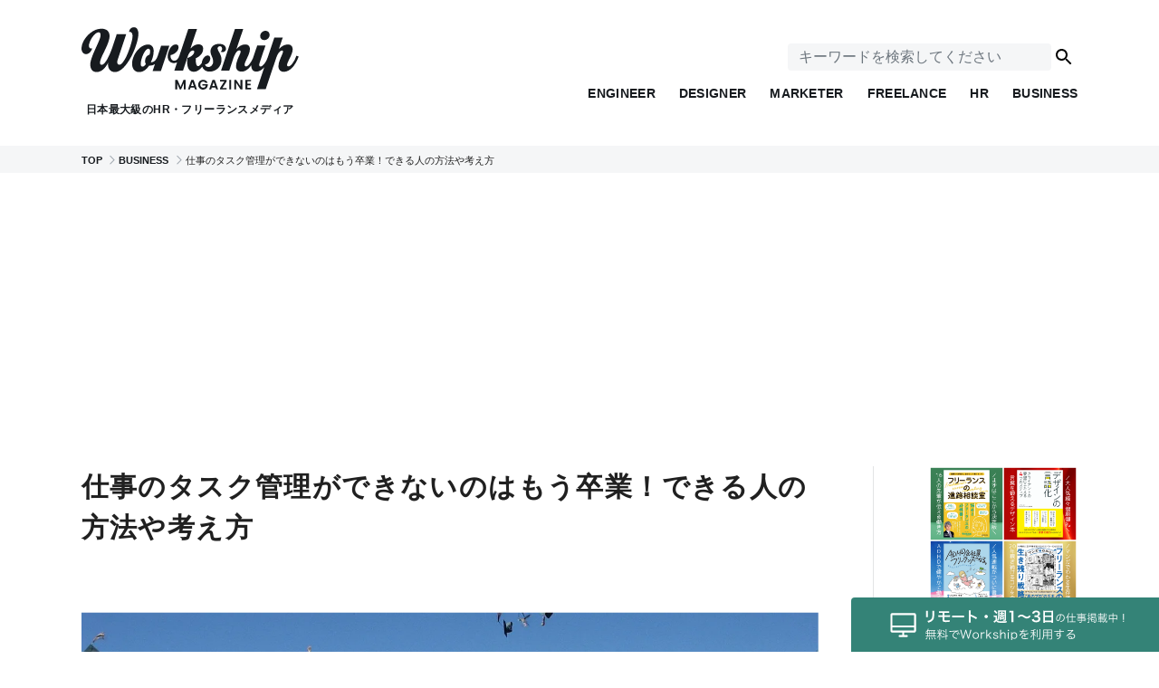

--- FILE ---
content_type: text/html; charset=UTF-8
request_url: https://goworkship.com/magazine/task-management/
body_size: 19863
content:
<!DOCTYPE html>
<html lang="ja" class="no-js" prefix="og: http://ogp.me/ns#">
      <head>
    <meta charset="UTF-8">
    <meta name="viewport" content="width=device-width,initial-scale=1.0,maximum-scale=1.0,user-scalable=0,viewport-fit=cover">
    <meta http-equiv="X-UA-Compatible" content="IE=edge">
          
                  <script src="https://www.googleoptimize.com/optimize.js?id=OPT-T6W6LFP"></script>
      <!-- Google Tag Manager -->
      <script>(function(w,d,s,l,i){w[l]=w[l]||[];w[l].push({'gtm.start':
      new Date().getTime(),event:'gtm.js'});var f=d.getElementsByTagName(s)[0],
      j=d.createElement(s),dl=l!='dataLayer'?'&l='+l:'';j.async=true;j.src=
      'https://www.googletagmanager.com/gtm.js?id='+i+dl;f.parentNode.insertBefore(j,f);
      })(window,document,'script','dataLayer','GTM-55J7WBM');</script>
      <!-- End Google Tag Manager -->
      <!-- ahrefs Analytics -->
      <script src="https://analytics.ahrefs.com/analytics.js" data-key="X5osYEZ6TzqUEARpasVtGg" async></script>
      <!-- End ahrefs Analytics -->
        <link rel="shortcut icon" href="https://goworkship.com/magazine/app/themes/workshipmagazinev1.1/assets/images/common/favicon.ico?20250422132528">
    <link rel="apple-touch-icon" href="/magazine/icons/pwa-512.png" />
    <link rel="apple-touch-icon" href="/magazine/icons/pwa-48.png" sizes="57x57">
    <link rel="apple-touch-icon" href="/magazine/icons/pwa-60.png" sizes="60x60">
    <link rel="apple-touch-icon" href="/magazine/icons/pwa-72.png" sizes="72x72">
    <link rel="apple-touch-icon" href="/magazine/icons/pwa-76.png" sizes="76x76">
    <link rel="apple-touch-icon" href="/magazine/icons/pwa-114.png" sizes="114x114">
    <link rel="apple-touch-icon" href="/magazine/icons/pwa-120.png" sizes="120x120">
    <link rel="apple-touch-icon" href="/magazine/icons/pwa-144.png" sizes="144x144">
    <link rel="apple-touch-icon" href="/magazine/icons/pwa-152.png" sizes="152x152">
    <link rel="apple-touch-icon" href="/magazine/icons/pwa-180.png" sizes="180x180">
    <link rel="stylesheet" href="https://cdnjs.cloudflare.com/ajax/libs/slick-carousel/1.9.0/slick.min.css">
    <link rel="stylesheet" href="https://cdnjs.cloudflare.com/ajax/libs/slick-carousel/1.9.0/slick-theme.min.css">
    <link rel="stylesheet" href="https://goworkship.com/magazine/app/themes/workshipmagazinev1.1/assets/css/style.css?20250828091539">
    <link rel="alternate" type="application/rss+xml" title="Workship MAGAZINE &raquo; フィード" href="https://goworkship.com/magazine/feed/" />
    <link rel="manifest" href="/magazine/manifest.json">
          <script async src="https://pagead2.googlesyndication.com/pagead/js/adsbygoogle.js"></script>
        <script async custom-element="amp-ad" src="https://cdn.ampproject.org/v0/amp-ad-0.1.js"></script>
    <script src="https://ajax.googleapis.com/ajax/libs/jquery/3.3.1/jquery.min.js"></script>
    <link rel="stylesheet" href="https://pro.fontawesome.com/releases/v5.13.1/css/all.css"/>
    <script src="https://goworkship.com/magazine/app/themes/workshipmagazinev1.1/assets/lib/modernizr.js?20250422132528"></script>
    <link rel="stylesheet" href="https://cdnjs.cloudflare.com/ajax/libs/highlight.js/9.15.10/styles/atom-one-dark.min.css">
    <link rel="stylesheet" href="https://cdnjs.cloudflare.com/ajax/libs/highlight.js/9.15.10/styles/vs.min.css">
    <script src="https://cdnjs.cloudflare.com/ajax/libs/highlight.js/9.15.10/highlight.min.js"></script>
    <script>hljs.initHighlightingOnLoad();</script>
        <meta name='robots' content='noindex, follow' />

	<!-- This site is optimized with the Yoast SEO plugin v26.6 - https://yoast.com/wordpress/plugins/seo/ -->
	<title>仕事のタスク管理ができないのはもう卒業！できる人の方法や考え方 - 日本最大級のHR・フリーランスメディア Workship MAGAZINE</title>
	<meta name="description" content="あなたは仕事のタスク管理を上手にできていますか？ タスク管理ができない人向けに仕事できる人になるタスク管理の方法を紹介します。" />
	<meta property="og:locale" content="ja_JP" />
	<meta property="og:type" content="article" />
	<meta property="og:title" content="仕事のタスク管理ができないのはもう卒業！できる人の方法や考え方 - 日本最大級のHR・フリーランスメディア Workship MAGAZINE" />
	<meta property="og:description" content="あなたは仕事のタスク管理を上手にできていますか？ タスク管理ができない人向けに仕事できる人になるタスク管理の方法を紹介します。" />
	<meta property="og:url" content="https://goworkship.com/magazine/task-management/" />
	<meta property="og:site_name" content="日本最大級のHR・フリーランスメディア Workship MAGAZINE" />
	<meta property="article:publisher" content="https://www.facebook.com/goworkship/" />
	<meta property="article:published_time" content="2017-11-30T04:27:02+00:00" />
	<meta property="article:modified_time" content="2023-12-13T11:19:59+00:00" />
	<meta property="og:image" content="https://i1.wp.com/goworkship.com/magazine/app/uploads/2017/11/卒業_1512015970.jpg" />
	<meta property="og:image:width" content="1280" />
	<meta property="og:image:height" content="510" />
	<meta property="og:image:type" content="image/jpeg" />
	<meta name="author" content="Workship MAGAZINE編集部" />
	<meta name="twitter:card" content="summary_large_image" />
	<meta name="twitter:creator" content="@goworkship" />
	<meta name="twitter:site" content="@goworkship" />
	<meta name="twitter:label1" content="Written by" />
	<meta name="twitter:data1" content="Workship MAGAZINE編集部" />
	<meta name="twitter:label2" content="Est. reading time" />
	<meta name="twitter:data2" content="5分" />
	<script type="application/ld+json" class="yoast-schema-graph">{"@context":"https://schema.org","@graph":[{"@type":"Article","@id":"https://goworkship.com/magazine/task-management/#article","isPartOf":{"@id":"https://goworkship.com/magazine/task-management/"},"author":{"name":"Workship MAGAZINE編集部","@id":"https://goworkship.com/magazine/#/schema/person/5de2c86ffa049bbc5ebd3b04b715243f"},"headline":"仕事のタスク管理ができないのはもう卒業！できる人の方法や考え方","datePublished":"2017-11-30T04:27:02+00:00","dateModified":"2023-12-13T11:19:59+00:00","mainEntityOfPage":{"@id":"https://goworkship.com/magazine/task-management/"},"wordCount":36,"publisher":{"@id":"https://goworkship.com/magazine/#organization"},"image":{"@id":"https://goworkship.com/magazine/task-management/#primaryimage"},"thumbnailUrl":"https://i0.wp.com/goworkship.com/magazine/app/uploads/2017/11/%E5%8D%92%E6%A5%AD_1512015970.jpg?fit=1280%2C510&ssl=1","keywords":["タスク管理","仕事効率化"],"articleSection":["BUSINESS"],"inLanguage":"ja"},{"@type":"WebPage","@id":"https://goworkship.com/magazine/task-management/","url":"https://goworkship.com/magazine/task-management/","name":"仕事のタスク管理ができないのはもう卒業！できる人の方法や考え方 - 日本最大級のHR・フリーランスメディア Workship MAGAZINE","isPartOf":{"@id":"https://goworkship.com/magazine/#website"},"primaryImageOfPage":{"@id":"https://goworkship.com/magazine/task-management/#primaryimage"},"image":{"@id":"https://goworkship.com/magazine/task-management/#primaryimage"},"thumbnailUrl":"https://i0.wp.com/goworkship.com/magazine/app/uploads/2017/11/%E5%8D%92%E6%A5%AD_1512015970.jpg?fit=1280%2C510&ssl=1","datePublished":"2017-11-30T04:27:02+00:00","dateModified":"2023-12-13T11:19:59+00:00","description":"あなたは仕事のタスク管理を上手にできていますか？ タスク管理ができない人向けに仕事できる人になるタスク管理の方法を紹介します。","breadcrumb":{"@id":"https://goworkship.com/magazine/task-management/#breadcrumb"},"inLanguage":"ja","potentialAction":[{"@type":"ReadAction","target":["https://goworkship.com/magazine/task-management/"]}]},{"@type":"ImageObject","inLanguage":"ja","@id":"https://goworkship.com/magazine/task-management/#primaryimage","url":"https://i0.wp.com/goworkship.com/magazine/app/uploads/2017/11/%E5%8D%92%E6%A5%AD_1512015970.jpg?fit=1280%2C510&ssl=1","contentUrl":"https://i0.wp.com/goworkship.com/magazine/app/uploads/2017/11/%E5%8D%92%E6%A5%AD_1512015970.jpg?fit=1280%2C510&ssl=1","width":1280,"height":510,"caption":"greymatters / Pixabay"},{"@type":"BreadcrumbList","@id":"https://goworkship.com/magazine/task-management/#breadcrumb","itemListElement":[{"@type":"ListItem","position":1,"name":"Home","item":"https://goworkship.com/magazine/"},{"@type":"ListItem","position":2,"name":"仕事のタスク管理ができないのはもう卒業！できる人の方法や考え方"}]},{"@type":"WebSite","@id":"https://goworkship.com/magazine/#website","url":"https://goworkship.com/magazine/","name":"日本最大級のHR・フリーランスメディア Workship MAGAZINE","description":"Workship MAGAZINE（ワークシップ マガジン）は、日本最大級のHR・フリーランスメディアです。企業の採用課題を解決し、個人の多様なキャリアを支援することを目的としています。採用担当者様向けの最新ノウハウから、フリーランス・副業人材に役立つ情報まで、変化の時代における「いま困っている」を確実に前進させるコンテンツを発信します。","publisher":{"@id":"https://goworkship.com/magazine/#organization"},"potentialAction":[{"@type":"SearchAction","target":{"@type":"EntryPoint","urlTemplate":"https://goworkship.com/magazine/?s={search_term_string}"},"query-input":{"@type":"PropertyValueSpecification","valueRequired":true,"valueName":"search_term_string"}}],"inLanguage":"ja"},{"@type":"Organization","@id":"https://goworkship.com/magazine/#organization","name":"株式会社GIG","url":"https://goworkship.com/magazine/","logo":{"@type":"ImageObject","inLanguage":"ja","@id":"https://goworkship.com/magazine/#/schema/logo/image/","url":"https://i0.wp.com/goworkship.com/magazine/app/uploads/2017/05/logo-google.png?fit=400%2C400&ssl=1","contentUrl":"https://i0.wp.com/goworkship.com/magazine/app/uploads/2017/05/logo-google.png?fit=400%2C400&ssl=1","width":400,"height":400,"caption":"株式会社GIG"},"image":{"@id":"https://goworkship.com/magazine/#/schema/logo/image/"},"sameAs":["https://www.facebook.com/goworkship/","https://x.com/goworkship"]},{"@type":"Person","@id":"https://goworkship.com/magazine/#/schema/person/5de2c86ffa049bbc5ebd3b04b715243f","name":"Workship MAGAZINE編集部","image":{"@type":"ImageObject","inLanguage":"ja","@id":"https://goworkship.com/magazine/#/schema/person/image/","url":"https://goworkship.com/magazine/app/uploads/2017/11/5b02d7c084bc1746ff6b96e75901b617-96x96-1-96x96.png","contentUrl":"https://goworkship.com/magazine/app/uploads/2017/11/5b02d7c084bc1746ff6b96e75901b617-96x96-1-96x96.png","caption":"Workship MAGAZINE編集部"},"description":"Workship MAGAZINE（ワークシップマガジン）は、日本最大級のフリーランス・副業メディアです。エンジニア、デザイナー、マーケターなどデジタル系専門職のフリーランス・副業者にとって役立ち、刺激になる情報をお届け。 海外最新情報や働き方ノウハウ・ツール、著名人・専門家インタビューなど、さまざまなコンテンツを発信中です。2017年5月開設。","url":"https://goworkship.com/magazine/author/workship-magazine/"}]}</script>
	<!-- / Yoast SEO plugin. -->


<link rel='dns-prefetch' href='//cpwebassets.codepen.io' />
<link rel='dns-prefetch' href='//stats.wp.com' />
<link rel='dns-prefetch' href='//v0.wordpress.com' />
<link rel='preconnect' href='//i0.wp.com' />
<link rel='preconnect' href='//c0.wp.com' />
<link rel="alternate" title="oEmbed (JSON)" type="application/json+oembed" href="https://goworkship.com/magazine/wp-json/oembed/1.0/embed?url=https%3A%2F%2Fgoworkship.com%2Fmagazine%2Ftask-management%2F" />
<link rel="alternate" title="oEmbed (XML)" type="text/xml+oembed" href="https://goworkship.com/magazine/wp-json/oembed/1.0/embed?url=https%3A%2F%2Fgoworkship.com%2Fmagazine%2Ftask-management%2F&#038;format=xml" />
<!-- goworkship.com is managing ads with Advanced Ads 2.0.14 – https://wpadvancedads.com/ --><script id="gowor-ready">
			window.advanced_ads_ready=function(e,a){a=a||"complete";var d=function(e){return"interactive"===a?"loading"!==e:"complete"===e};d(document.readyState)?e():document.addEventListener("readystatechange",(function(a){d(a.target.readyState)&&e()}),{once:"interactive"===a})},window.advanced_ads_ready_queue=window.advanced_ads_ready_queue||[];		</script>
		<style id='wp-img-auto-sizes-contain-inline-css' type='text/css'>
img:is([sizes=auto i],[sizes^="auto," i]){contain-intrinsic-size:3000px 1500px}
/*# sourceURL=wp-img-auto-sizes-contain-inline-css */
</style>
<style id='wp-emoji-styles-inline-css' type='text/css'>

	img.wp-smiley, img.emoji {
		display: inline !important;
		border: none !important;
		box-shadow: none !important;
		height: 1em !important;
		width: 1em !important;
		margin: 0 0.07em !important;
		vertical-align: -0.1em !important;
		background: none !important;
		padding: 0 !important;
	}
/*# sourceURL=wp-emoji-styles-inline-css */
</style>
<style id='wp-block-library-inline-css' type='text/css'>
:root{--wp-block-synced-color:#7a00df;--wp-block-synced-color--rgb:122,0,223;--wp-bound-block-color:var(--wp-block-synced-color);--wp-editor-canvas-background:#ddd;--wp-admin-theme-color:#007cba;--wp-admin-theme-color--rgb:0,124,186;--wp-admin-theme-color-darker-10:#006ba1;--wp-admin-theme-color-darker-10--rgb:0,107,160.5;--wp-admin-theme-color-darker-20:#005a87;--wp-admin-theme-color-darker-20--rgb:0,90,135;--wp-admin-border-width-focus:2px}@media (min-resolution:192dpi){:root{--wp-admin-border-width-focus:1.5px}}.wp-element-button{cursor:pointer}:root .has-very-light-gray-background-color{background-color:#eee}:root .has-very-dark-gray-background-color{background-color:#313131}:root .has-very-light-gray-color{color:#eee}:root .has-very-dark-gray-color{color:#313131}:root .has-vivid-green-cyan-to-vivid-cyan-blue-gradient-background{background:linear-gradient(135deg,#00d084,#0693e3)}:root .has-purple-crush-gradient-background{background:linear-gradient(135deg,#34e2e4,#4721fb 50%,#ab1dfe)}:root .has-hazy-dawn-gradient-background{background:linear-gradient(135deg,#faaca8,#dad0ec)}:root .has-subdued-olive-gradient-background{background:linear-gradient(135deg,#fafae1,#67a671)}:root .has-atomic-cream-gradient-background{background:linear-gradient(135deg,#fdd79a,#004a59)}:root .has-nightshade-gradient-background{background:linear-gradient(135deg,#330968,#31cdcf)}:root .has-midnight-gradient-background{background:linear-gradient(135deg,#020381,#2874fc)}:root{--wp--preset--font-size--normal:16px;--wp--preset--font-size--huge:42px}.has-regular-font-size{font-size:1em}.has-larger-font-size{font-size:2.625em}.has-normal-font-size{font-size:var(--wp--preset--font-size--normal)}.has-huge-font-size{font-size:var(--wp--preset--font-size--huge)}.has-text-align-center{text-align:center}.has-text-align-left{text-align:left}.has-text-align-right{text-align:right}.has-fit-text{white-space:nowrap!important}#end-resizable-editor-section{display:none}.aligncenter{clear:both}.items-justified-left{justify-content:flex-start}.items-justified-center{justify-content:center}.items-justified-right{justify-content:flex-end}.items-justified-space-between{justify-content:space-between}.screen-reader-text{border:0;clip-path:inset(50%);height:1px;margin:-1px;overflow:hidden;padding:0;position:absolute;width:1px;word-wrap:normal!important}.screen-reader-text:focus{background-color:#ddd;clip-path:none;color:#444;display:block;font-size:1em;height:auto;left:5px;line-height:normal;padding:15px 23px 14px;text-decoration:none;top:5px;width:auto;z-index:100000}html :where(.has-border-color){border-style:solid}html :where([style*=border-top-color]){border-top-style:solid}html :where([style*=border-right-color]){border-right-style:solid}html :where([style*=border-bottom-color]){border-bottom-style:solid}html :where([style*=border-left-color]){border-left-style:solid}html :where([style*=border-width]){border-style:solid}html :where([style*=border-top-width]){border-top-style:solid}html :where([style*=border-right-width]){border-right-style:solid}html :where([style*=border-bottom-width]){border-bottom-style:solid}html :where([style*=border-left-width]){border-left-style:solid}html :where(img[class*=wp-image-]){height:auto;max-width:100%}:where(figure){margin:0 0 1em}html :where(.is-position-sticky){--wp-admin--admin-bar--position-offset:var(--wp-admin--admin-bar--height,0px)}@media screen and (max-width:600px){html :where(.is-position-sticky){--wp-admin--admin-bar--position-offset:0px}}
/*wp_block_styles_on_demand_placeholder:69713fcc830c1*/
/*# sourceURL=wp-block-library-inline-css */
</style>
<style id='classic-theme-styles-inline-css' type='text/css'>
/*! This file is auto-generated */
.wp-block-button__link{color:#fff;background-color:#32373c;border-radius:9999px;box-shadow:none;text-decoration:none;padding:calc(.667em + 2px) calc(1.333em + 2px);font-size:1.125em}.wp-block-file__button{background:#32373c;color:#fff;text-decoration:none}
/*# sourceURL=/wp-includes/css/classic-themes.min.css */
</style>
<script type="text/javascript" src="https://c0.wp.com/c/6.9/wp-includes/js/jquery/jquery.min.js" id="jquery-core-js"></script>
<script type="text/javascript" src="https://c0.wp.com/c/6.9/wp-includes/js/jquery/jquery-migrate.min.js" id="jquery-migrate-js"></script>
<link rel="EditURI" type="application/rsd+xml" title="RSD" href="https://goworkship.com/magazine/wp/xmlrpc.php?rsd" />
<meta name="generator" content="WordPress 6.9" />
<link rel='shortlink' href='https://goworkship.com/magazine/?p=10935' />
	<style>img#wpstats{display:none}</style>
		      <meta name="onesignal" content="wordpress-plugin"/>
            <script>

      window.OneSignalDeferred = window.OneSignalDeferred || [];

      OneSignalDeferred.push(function(OneSignal) {
        var oneSignal_options = {};
        window._oneSignalInitOptions = oneSignal_options;

        oneSignal_options['serviceWorkerParam'] = { scope: '/' };
oneSignal_options['serviceWorkerPath'] = 'OneSignalSDKWorker.js.php';

        OneSignal.Notifications.setDefaultUrl("https://goworkship.com/magazine/wp");

        oneSignal_options['wordpress'] = true;
oneSignal_options['appId'] = 'f6558f77-af60-4845-b275-5b995a70b0ba';
oneSignal_options['allowLocalhostAsSecureOrigin'] = true;
oneSignal_options['welcomeNotification'] = { };
oneSignal_options['welcomeNotification']['title'] = "Workship MAGAZINE";
oneSignal_options['welcomeNotification']['message'] = "通知登録ありがとうございます！";
oneSignal_options['welcomeNotification']['url'] = "https://goworkship.com/magazine";
oneSignal_options['path'] = "https://goworkship.com/magazine/app/plugins/onesignal-free-web-push-notifications/sdk_files/";
oneSignal_options['safari_web_id'] = "web.onesignal.auto.24c5a223-602c-4339-a230-554aefc554b5";
oneSignal_options['promptOptions'] = { };
oneSignal_options['promptOptions']['actionMessage'] = "Workship MAGAZINEから最新の記事をお知らせしてもいいですか？";
oneSignal_options['promptOptions']['acceptButtonText'] = "はい";
oneSignal_options['promptOptions']['cancelButtonText'] = "いいえ";
              OneSignal.init(window._oneSignalInitOptions);
              OneSignal.Slidedown.promptPush()      });

      function documentInitOneSignal() {
        var oneSignal_elements = document.getElementsByClassName("OneSignal-prompt");

        var oneSignalLinkClickHandler = function(event) { OneSignal.Notifications.requestPermission(); event.preventDefault(); };        for(var i = 0; i < oneSignal_elements.length; i++)
          oneSignal_elements[i].addEventListener('click', oneSignalLinkClickHandler, false);
      }

      if (document.readyState === 'complete') {
           documentInitOneSignal();
      }
      else {
           window.addEventListener("load", function(event){
               documentInitOneSignal();
          });
      }
    </script>
<link rel="icon" href="https://i0.wp.com/goworkship.com/magazine/app/uploads/2018/10/icon.png?fit=32%2C32&#038;ssl=1" sizes="32x32" />
<link rel="icon" href="https://i0.wp.com/goworkship.com/magazine/app/uploads/2018/10/icon.png?fit=192%2C192&#038;ssl=1" sizes="192x192" />
<link rel="apple-touch-icon" href="https://i0.wp.com/goworkship.com/magazine/app/uploads/2018/10/icon.png?fit=180%2C180&#038;ssl=1" />
<meta name="msapplication-TileImage" content="https://i0.wp.com/goworkship.com/magazine/app/uploads/2018/10/icon.png?fit=270%2C270&#038;ssl=1" />
  </head>    <body class="page-single 
        ">
    <div class="global-wrapper">
            <!-- Google Tag Manager (noscript) -->
    <noscript><iframe src="https://www.googletagmanager.com/ns.html?id=GTM-55J7WBM" height="0" width="0" style="display:none;visibility:hidden"></iframe></noscript>
    <!-- End Google Tag Manager (noscript) -->
        <div class="l-wrapper">
            <header id="js-l-header" class="l-header">

  <div class="l-menuPc">

  <div class="menu js-menu">
    <div class="menu-icon">
      <span></span>
      <span></span>
      <span></span>
    </div>
    <strong class="menu-label">MENU</strong>
  </div>

  <a href="/magazine/" class="l-menuPc__logo">
      <img src="https://goworkship.com/magazine/app/themes/workshipmagazinev1.1/assets/images/logo.svg?20250422132528" alt="日本最大級のHR・フリーランスメディア Workship MAGAZINE | デジタル×フリーランスを知るマガジン">
      <p class="l-menuPc__logo__description">日本最大級のHR・フリーランスメディア</p>
  </a>

  <div class="l-menuPc__nav">
    <div id="js-searchbox-pc" class="searchbox">
      <form id="js-searchbox-form-pc" class="searchbox-form pc" method="get" action="https://goworkship.com/magazine/">
          <input id="js-searchbox-input" class="searchbox-input" name="s" type="text" placeholder="キーワードを検索してください" value="">
          <input class="searchbox-searchIcon" type="submit" src="https://goworkship.com/magazine/app/themes/workshipmagazinev1.1/assets/images/icon-search.svg?20250422132528">
      </form>
    </div>
    <ul class="l-menuPc__nav__list">
      <li class="gnav-item">
        <a class="gnav-engineer" href="/magazine/engineer/">
          <span>ENGINEER</span>
        </a>
      </li>
      <li class="gnav-item">
        <a class="gnav-designer" href="/magazine/designer/">
          <span>DESIGNER</span>
        </a>
      </li>
      <li class="gnav-item">
        <a class="gnav-marketer" href="/magazine/marketer/">
          <span>MARKETER</span>
        </a>
      </li>
      <li class="gnav-item">
        <a class="gnav-freelance" href="/magazine/freelance/">
          <span>FREELANCE</span>
        </a>
      </li>
      <li class="gnav-item">
        <a class="gnav-hr" href="/magazine/hr/">
          <span>HR</span>
        </a>
      </li>
      <li class="gnav-item">
        <a class="gnav-business" href="/magazine/business/">
          <span>BUSINESS</span>
        </a>
      </li>
    </ul>
  </div>
</div>
  <div class="l-menuMobile">
    <div class="l-menuMobile__menu menu js-menu">
      <div class="menu-icon">
        <span></span>
        <span></span>
        <span></span>
      </div>
      <strong class="menu-label">MENU</strong>
    </div>

    <a href="/magazine/" class="l-menuMobile__logo">
      <img src="https://goworkship.com/magazine/app/themes/workshipmagazinev1.1/assets/images/logo.svg?20250422132528" alt="日本最大級のHR・フリーランスメディア Workship MAGAZINE | デジタル×フリーランスを知るマガジン">
      <p class="l-menuMobile__logo__description">日本最大級のHR・フリーランスメディア</p>
    </a>
    <div id="js-searchbox-sp" class="searchbox is-mobile">
      <div id="js-searchbox-icon-sp" class="searchbox-icon">
        <i class="icon-search"></i>
        <div class="icon-close">
          <span></span>
          <span></span>
        </div>
    </div>
      </div>
      <form id="js-searchbox-form-sp" class="searchbox-form" method="get" action="https://goworkship.com/magazine">
          <input id="js-searchbox-input-sp" class="searchbox-input" name="s" type="text" placeholder="キーワードを検索してください" value="">
      </form>
    </div>
</div>

  <nav id="js-gnav" class="l-sideNav">
    <div class="l-sideNav-inner">
      <ul class="gnav">
        <li class="gnav-item">
          <a class="gnav-home" href="/magazine/">
            <span>HOME</span>
          </a>
        </li>
        <li class="gnav-item">
          <a class="gnav-engineer" href="/magazine/engineer/">
            <span>ENGINEER</span>
          </a>
        </li>
        <li class="gnav-item">
          <a class="gnav-designer" href="/magazine/designer/">
            <span>DESIGNER</span>
          </a>
        </li>
        <li class="gnav-item">
          <a class="gnav-marketer" href="/magazine/marketer/">
            <span>MARKETER</span>
          </a>
        </li>
        <li class="gnav-item">
          <a class="gnav-freelance" href="/magazine/freelance/">
            <span>FREELANCE</span>
          </a>
        </li>
        <li class="gnav-item">
          <a class="gnav-hr" href="/magazine/hr/">
            <span>HR</span>
          </a>
        </li>
        <li class="gnav-item">
          <a class="gnav-business" href="/magazine/business/">
            <span>BUSINESS</span>
          </a>
        </li>
      </ul>
    </div>
    <div id="js-gnav-close" class="l-sideNav-close"></div>
  </nav>


  <div class="breadcrumbs"> 
    <ol class="breadcrumbs__inner" itemscope itemtype="http://schema.org/BreadcrumbList">
                    <li itemprop="itemListElement" itemscope itemtype="http://schema.org/ListItem">
                                <a href="/magazine/" itemprop="item">
                        <strong>
                                        <span itemprop="name">TOP</span><meta itemprop="position" content="0">
                                    </strong>
                    </a>
                        </li>
                        <li itemprop="itemListElement" itemscope itemtype="http://schema.org/ListItem">
                                <a href="https://goworkship.com/magazine/category/business/" itemprop="item">
                        <strong>
                                        <span itemprop="name">BUSINESS</span><meta itemprop="position" content="1">
                                    </strong>
                    </a>
                        </li>
                        <li itemprop="itemListElement" itemscope itemtype="http://schema.org/ListItem">
                                        <span itemprop="name">仕事のタスク管理ができないのはもう卒業！できる人の方法や考え方</span><meta itemprop="position" content="2">
                        </li>
                </ol>
</div>
</header>
            <div class="l-contents jsc-single-content">
                <div id="js-l-mainarea" class="l-mainarea inner single">
                    <div class="singleTopBanner">
                        <div data-gowor-trackid="62816" data-gowor-trackbid="1" class="gowor-target" id="gowor-1369712399"><ins class="adsbygoogle"
 style="display:inline-block;width:970px;height:250px"
 data-ad-client="ca-pub-6827227225535315"
 data-ad-slot="8564828065"></ins>
<script>
 (adsbygoogle = window.adsbygoogle || []).push({});
</script></div>                    </div>
                    <div id="js-l-mainarea__main" class="main" itemscope itemtype="http://schema.org/NewsArticle">
                        <meta itemscope itemprop="mainEntityOfPage"  itemType="https://schema.org/WebPage" itemid="https://goworkship.com/magazine/task-management/"/>
                        <article class="single">
                            <div class="single-header">
                                <h1 class="single-title" itemprop="headline">仕事のタスク管理ができないのはもう卒業！できる人の方法や考え方</h1>
                                <figure class="single-thumb">
                                    <img width="1280" height="510" src="https://i0.wp.com/goworkship.com/magazine/app/uploads/2017/11/%E5%8D%92%E6%A5%AD_1512015970.jpg?fit=1280%2C510&amp;ssl=1" class="attachment-full size-full wp-post-image" alt="卒業" decoding="async" loading="lazy" data-attachment-id="10952" data-permalink="https://goworkship.com/magazine/%e5%8d%92%e6%a5%ad/" data-orig-file="https://i0.wp.com/goworkship.com/magazine/app/uploads/2017/11/%E5%8D%92%E6%A5%AD_1512015970.jpg?fit=1280%2C510&amp;ssl=1" data-orig-size="1280,510" data-comments-opened="0" data-image-meta="{&quot;aperture&quot;:&quot;0&quot;,&quot;credit&quot;:&quot;&quot;,&quot;camera&quot;:&quot;&quot;,&quot;caption&quot;:&quot;&quot;,&quot;created_timestamp&quot;:&quot;0&quot;,&quot;copyright&quot;:&quot;&quot;,&quot;focal_length&quot;:&quot;0&quot;,&quot;iso&quot;:&quot;0&quot;,&quot;shutter_speed&quot;:&quot;0&quot;,&quot;title&quot;:&quot;&quot;,&quot;orientation&quot;:&quot;0&quot;}" data-image-title="卒業" data-image-description="" data-image-caption="&lt;p&gt;&lt;a href=&quot;https://pixabay.com/users/greymatters/&quot;&gt;greymatters&lt;/a&gt; / Pixabay&lt;/p&gt;
" data-medium-file="https://i0.wp.com/goworkship.com/magazine/app/uploads/2017/11/%E5%8D%92%E6%A5%AD_1512015970.jpg?fit=600%2C239&amp;ssl=1" data-large-file="https://i0.wp.com/goworkship.com/magazine/app/uploads/2017/11/%E5%8D%92%E6%A5%AD_1512015970.jpg?fit=1020%2C406&amp;ssl=1" />                                </figure>

                                <!-- <div class="single-related single-related--top">
                                    <div class="single-related__list">
                                                                            </div>
                                </div> -->
                                <!-- アイキャッチ下横長（728×90） -->
                                <div class="middleAds">
                                    <div data-gowor-trackid="62817" data-gowor-trackbid="1" class="gowor-target" id="gowor-1579711683"><ins class="adsbygoogle"
 style="display:inline-block;width:728px;height:90px"
 data-ad-client="ca-pub-6827227225535315"
 data-ad-slot="6321808100"></ins>
<script>
  (adsbygoogle = window.adsbygoogle || []).push({});
</script></div>                                </div>
                                <div class="single-primary">
                                    <div class="cat">BUSINESS</div>
                                    <div class="writer">
                                        <a class="writer-link" href="https://goworkship.com/magazine/author/workship-magazine/">
                                            <div class="writer-photo" style="background-image: url('https://goworkship.com/magazine/app/uploads/2017/11/5b02d7c084bc1746ff6b96e75901b617-96x96-1-96x96.png');"></div>
                                            <span class="writer-name">Workship MAGAZINE編集部</span>
                                        </a>
                                    </div>
                                    <div class="single-status">
                                        <time class="date calendar" datetime="2017-11-30" itemprop="datePublished">2017.11.30</time>
                                        <time class="date update" datetime="2023-12-13" itemprop="dateModified">2023.12.13</time>
                                        <ul class="tag">
                                                                                                                                                <li><a href="/magazine/tag/task-manager/">タスク管理</a></li>
                                                                                                    <li><a href="/magazine/tag/work-efficiency/">仕事効率化</a></li>
                                                                                                                                    </ul>
                                    </div>
                                </div>
                            </div>
                                                        <div class="single-body">
                                <p>あなたは仕事のタスク管理を上手にできていますか？</p>
<p>タスク管理ができない人向けに仕事できる人になるタスク管理の方法を紹介します。</p>
<div id="toc_container" class="no_bullets"><p class="toc_title">目次</p><ul class="toc_list"><li><a href="#sc">仕事できる人になるタスク管理の方法</a></li><li><a href="#sc-2">新たなタスクが増えた時の考え方</a></li><li><a href="#sc-3">おすすめのタスク管理ツール</a></li></ul></div>
<h2><span id="sc">仕事できる人になるタスク管理の方法</span></h2>
<h3>1.全てのタスクをリストアップ</h3>
<p>まずは、仕事上で必要なタスクを全てリストアップしましょう。書き出すものは、PC・スマホ・ノート・手帳・付箋など、自分好みのツールで構いません。</p>
<p>タスクの定義として「自分が無意識にできないこと」は全てタスクとして捉えて、出来るだけ細分化するとタスク漏れがなくなります。</p>
<p>例えば、つい報告を怠ってしまう人は「上司に報告する」という事をタスクにしておけば、タスクを見れば忘れずにすみます。もちろん、報告を無意識に行える人はタスクとして考える必要はありません。</p>
<h3>2.タスクの優先度を決める</h3>
<p>リストアップしたタスクの優先度を決めましょう。基本は、書きの流れでタスクの優先度を決めるのがおすすめです。</p>
<ol style="list-style: none; margin-left: 0px;">
<li>①自分がやらないと周りが動けないタスク</li>
<li>②どれだけ時間がかかるか分からないタスク</li>
<li>③納期があり、納期までの猶予が少ないタスク</li>
<li>④納期があるが、猶予のあるタスク</li>
<li>⑤その他のタスク</li>
</ol>
<p>ただ、その時の状況により優先度は変わります。</p>
<p>特に納期があるタスクは納期までの猶予がなければ最優先になるでしょう。また、5分程度で終わるタスクは先にこなすことで気持ち的に楽になります。</p>
<h4>時間管理マトリクス</h4>
<p>有名な優先度の決め方として、時間管理マトリクスと呼ばれる緊急度や重要度でタスクを管理する有名な方法があります。</p>
<p>ただ、タスク管理のできない人は緊急度や重要度を考えるのが難しいため、あまりおすすめしません。</p>
<h3>3.時間配分を考える</h3>
<p>優先度を決めたら、時間配分を考えましょう。</p>
<p>時間を想定しづらいタスクは、20～30％くらいバッファを取ると予定どおりにタスクをこなしやすく、途中でタスクが増えたときでも対応できます。</p>
<h3>4.タスクを考える時間を作る</h3>
<p>基本は毎朝タスク管理の時間を作り「リストアップ」「優先度決め」「時間配分」を考えましょう。</p>
<p>タスク管理ができない人は、タスク管理の時間をとらないためにタスクがぐちゃぐちゃになることがあります。</p>
<p>目標達成に必要なタスクや人からの依頼など、自分が抱えているタスクを洗い出して、上手にタスク管理しましょう。</p>
<h2><span id="sc-2">新たなタスクが増えた時の考え方</span></h2>
<p>新たにタスクが増えた場合は、まずすぐに終わるか終わらないかを考えましょう。</p>
<p>5分程度のすぐに終わるタスクであれば、よほど納期が迫ってない限りは先に片付けた方が楽になります。</p>
<p>すぐに終わらないタスクであれば、上記の「2.タスクの優先度を決める」の方法に沿って、タスクの優先度を考え直しましょう。もちろん優先度が変わったら、時間配分も必要なだけずらす必要があります。</p>
<p>タスクは仕事に応じて増えていきますが、増えたタスクもきちんと管理しましょう。</p>
<h2><span id="sc-3">おすすめのタスク管理ツール</span></h2>
<h3>紙</h3>
<p>紙は最も気軽に扱えるタスク管理ツールです。</p>
<p>1枚の紙に全てのタスクを書きだし、タスクをこなす毎に消していくことでタスクの進捗を確認しやすいです。</p>
<p>小さい紙を使うと新たなタスクが降ってきたときに、書くスペースがなくなるので気を付けましょう。</p>
<h3>付箋</h3>
<p>付箋は1枚ずつに1つのタスクを書き出せるなど使い勝手がよく、手帳やノートなど好きな場所に移すこともできるのでおすすめのツールです。</p>
<p>ただ、数が多くなるとごちゃごちゃしたり、風に飛ばされたりする危険はあります。</p>
<h3>PC</h3>
<p>PCで仕事をする方におすすめで、付箋ツールを使えば仕事中にいつでもタスクの確認ができます。</p>
<p>また、タスクの共有が可能で、文字を書いたり消したりという手間がありません。</p>
<p>PCをあまり使わない人は、いちいち起動しなければいけないのでタスク管理には向かないでしょう。</p>
<h3>スマホ</h3>
<p>スマホは最もコンパクトでいつでも確認ができるツールです。メモやTODOなどのアプリを入れてタスク管理しましょう。</p>
<p>文字の操作やアプリを開くのが面倒だったり、紛失・故障のリスクがあります。</p>
<p>&nbsp;</p>
<p>こちらもおすすめ！▼</p>
<article class="blog-card"><a class="card-link clearfix" href="https://goworkship.com/magazine/memo-apps-tools/">
    <div  class="card-thumbnail clearfix" style="background-image: url(https://i0.wp.com/goworkship.com/magazine/app/uploads/2020/07/0550194e2c9f73482840d374441f9350.png?fit=600%2C315&ssl=1);"></div>
    <div class="card-description clearfix">
    <p class="card-name-title">無料のおすすめメモアプリ25選！かわいい〜シンプルまで【Windows/Mac/iPhone/Android】</p><p class="card-site-name">Workship MAGAZINE<p></div></a></article>
                                
                            </div>
                            <div class="single-footer">
                                
<div class="job">
  <div class="job__logo">
    <img src="https://goworkship.com/magazine/app/themes/workshipmagazinev1.1/assets/images/logo-workship.svg?20250422132528" alt="Workship">
  </div>
  <div class="job__title">人気のフリーランス・副業求人</div>
  <div class="job__partition">
    <div class="job__partition__left"></div>
    <div class="job__partition__right"></div>
  </div>
  <div class="job__list">
        <a class="job__list__item" href="https://goworkship.com/portal/1/job/3?utm_source=workship_magazine&utm_medium=cta&utm_campaign=task-management">
      <div class="job__list__item__thumbnail" style="background-image:url('https://img2.goworkship.com/workship-public/3/ab7fd4e0-0705-4533-834e-5569de6e42c1.jpg?dw=930');"></div>
      <div class="job__list__item__content">
        <div class="job__list__item__content__title">【リモートワークOK】大手からスタートアップまで、幅広い領域でユーザー体験を担うデザイナー/アートディレクター募集！</div>
        <ul class="job__list__item__content__tagList">
                    <li class="job__list__item__content__tagList__item">#副業OK</li>
                    <li class="job__list__item__content__tagList__item">#新規事業</li>
                    <li class="job__list__item__content__tagList__item">#スタートアップ</li>
                    <li class="job__list__item__content__tagList__item">#急募</li>
                    <li class="job__list__item__content__tagList__item">#長期案件</li>
                    <li class="job__list__item__content__tagList__item">#スポット案件（1ヶ月）</li>
                    <li class="job__list__item__content__tagList__item">#フルリモートOK</li>
                  </ul>
        <div class="job__list__item__content__attribute">職種：デザイナー</div>
        <div class="job__list__item__content__attribute">時給：2,500円 〜 4,000円</div>
        <div class="job__list__item__content__attribute">働き方：どちらでも可</div>
        <div class="job__list__item__content__attribute">エリア：東京都</div>
      </div>
    </a>
        <a class="job__list__item" href="https://goworkship.com/portal/1/job/481?utm_source=workship_magazine&utm_medium=cta&utm_campaign=task-management">
      <div class="job__list__item__thumbnail" style="background-image:url('https://img2.goworkship.com/workship-public/32/3ab0bcd0-91cf-4035-a68a-0481c0dbee21.jpg?dw=930');"></div>
      <div class="job__list__item__content">
        <div class="job__list__item__content__title">PM・ディレクター募集！プロジェクトをリードし、クリエイター陣と協力して顧客課題を解決する！</div>
        <ul class="job__list__item__content__tagList">
                  </ul>
        <div class="job__list__item__content__attribute">職種：プランナー・ディレクター</div>
        <div class="job__list__item__content__attribute">時給：3,000円 〜 4,000円</div>
        <div class="job__list__item__content__attribute">働き方：どちらでも可</div>
        <div class="job__list__item__content__attribute">エリア：東京都</div>
      </div>
    </a>
        <a class="job__list__item" href="https://goworkship.com/portal/1/job/888?utm_source=workship_magazine&utm_medium=cta&utm_campaign=task-management">
      <div class="job__list__item__thumbnail" style="background-image:url('https://img2.goworkship.com/workship-public/28/f5ea1134-a0c4-4d4e-9ead-52d67fc5c467.jpg?dw=930');"></div>
      <div class="job__list__item__content">
        <div class="job__list__item__content__title">Web制作をリードするフロントエンド構築、WordPress実装が可能なエンジニア募集！</div>
        <ul class="job__list__item__content__tagList">
                  </ul>
        <div class="job__list__item__content__attribute">職種：フロントエンドエンジニア</div>
        <div class="job__list__item__content__attribute">時給：2,500円 〜 </div>
        <div class="job__list__item__content__attribute">働き方：リモート希望</div>
        <div class="job__list__item__content__attribute">エリア：東京都</div>
      </div>
    </a>
      </div>
  <a class="job__button" href="https://goworkship.com/portal?utm_source=workship_magazine&utm_medium=cta&utm_campaign=task-management">もっと案件を探す</a>
</div>
                                
                                                                    <div class="writer" itemprop="author" itemscope itemtype="http://schema.org/Person">
                                        <div class="writer-photo" style="background-image: url('https://goworkship.com/magazine/app/uploads/2017/11/5b02d7c084bc1746ff6b96e75901b617-96x96-1-96x96.png');"></div>
                                        <div class="writer-text">
                                            <div class="writer-name">
                                                <a href="https://goworkship.com/magazine/author/workship-magazine/"><span itemprop="name">Workship MAGAZINE編集部</span></a>
                                            </div>
                                            <p class="writer-description" itemprop="description">Workship MAGAZINE（ワークシップマガジン）は、日本最大級のフリーランス・副業メディアです。エンジニア、デザイナー、マーケターなどデジタル系専門職のフリーランス・副業者にとって役立ち、刺激になる情報をお届け。 海外最新情報や働き方ノウハウ・ツール、著名人・専門家インタビューなど、さまざまなコンテンツを発信中です。2017年5月開設。</p>
                                        </div>
                                    </div>
                                                                <div class="single-footer-terms">
                                    <div data-gowor-trackid="56845" data-gowor-trackbid="1" class="gowor-target" id="gowor-182736148"><p><a class="twitter-follow-button" href="https://twitter.com/goworkship?ref_src=twsrc%5Etfw" data-show-count="false">Follow @goworkship</a><script async src="https://platform.twitter.com/widgets.js" charset="utf-8"></script></p>
<div style="background-color: #f5f6f7;"><span style="font-size: 8pt;">■当サイト掲載中の情報について<br />
Workship MAGAZINEでは日々情報の更新に努めておりますが、掲載内容は最新のものと異なる可能性があります。当該情報について、その有用性、適合性、完全性、正確性、安全性、合法性、最新性等について、いかなる保証もするものではありません。修正の必要に気づかれた場合は、サイト下の問い合わせ窓口よりお知らせください。<br />
</span><span style="font-size: 8pt;">■アクセス解析ツールについて<br />
当サイトでは、Googleによるアクセス解析ツール『Googleアナリティクス』を利用しています。このGoogleアナリティクスはトラフィックデータの収集を行なっています。このトラフィックデータは匿名で収集されており、個人を特定するものではありません。この規約に関して、詳しくは<a href="https://marketingplatform.google.com/about/analytics/terms/jp/" target="_blank" rel="noopener">Google アナリティクス利用規約</a>をご覧ください。<br />
</span></div>
<div style="background-color: #f5f6f7;"><span style="font-size: 8pt;">■広告の配信について<br />
当サイトは第三者配信の広告サービス『Google Adsense』を利用しています。広告配信事業者は、取得した閲覧履歴や購買履歴等の情報を分析して、ユーザーの趣味・嗜好に応じた新商品・サービスに関する広告を表示することがあります。また当サイトは、商品やサービスを宣伝しリンクすることによってサイトが紹介料を獲得できる手段を提供することを目的に設定されたアフィリエイトプログラムである、『A8.net』『もしもアフィリエイト』『afb』『アクセストレード』『バリューコマース』『レントラックス』『felmat』『TGアフィリエイト』『リンクシェア』『楽天アフィリエイト』『Amazon アソシエイト』の参加者です。IPアドレス、ユーザーエージェント、クッキー情報、成果結果情報（広告成果毎の識別子）などを取得し、広告配信に係る成果計測、広告配信に係る不正防止などに利用する場合があります。</span></div>
</div>                                </div>
                            </div>
                            <div itemprop="image" itemscope itemtype="https://schema.org/ImageObject">
                                <meta itemprop="url" content="https://i0.wp.com/goworkship.com/magazine/app/uploads/2017/11/%E5%8D%92%E6%A5%AD_1512015970.jpg?resize=300%2C200&#038;ssl=1">
                                <meta itemprop="width" content="300">
                                <meta itemprop="height" content="200">
                            </div>
                            <div itemprop="publisher" itemscope itemtype="https://schema.org/Organization">
                                <div itemprop="logo" itemscope itemtype="https://schema.org/ImageObject">
                                    <meta itemprop="url" content="https://goworkship.com/magazine/app/themes/workshipmagazinev1.1/assets/images/logo.png?20250422132528">
                                    <meta itemprop="width" content="240">
                                    <meta itemprop="height" content="50">
                                </div>
                                <meta itemprop="name" content="Workship MAGAZINE(ワークシップマガジン)">
                            </div>
                        </article>
                    </div>
                    <div id="js-l-mainarea__sub" class="sub">
                        <div id="js-l-mainarea__sub-inner" class="sub-inner">
                            <div class="headline">
                                <!-- Advanced Adsで管理 -->
                                <div class="sideAds-top">
                                    <div data-gowor-trackid="103569" data-gowor-trackbid="1" class="gowor-target" id="gowor-3503413575"><a data-no-instant="1" href="https://amzn.to/40SXJvL" rel="noopener" class="a2t-link" aria-label="Workship MAGAZINE発書籍"><img src="https://i0.wp.com/goworkship.com/magazine/app/uploads/2025/07/ad433f97217013de3a60b0905ea7ff8e.png?fit=600%2C600&#038;ssl=1" alt="Workship MAGAZINE発書籍"  width="600" height="600"   /></a></div>                                </div>
                                <!-- サイドレクタングル（レスポンシブ） -->
                                <div class="sideAds">
                                                                    </div>
                            </div>
                            <div class="section-sub">
      <h3 class="headline headline-small">NEW</h3>
              <article class="article article-card article-small">
          <a class="article-link" href="https://goworkship.com/magazine/recruitment-site-survey/">
            <div class="article-photo">
              <div class="article-photo_img" style="background-image: url(https://i0.wp.com/goworkship.com/magazine/app/uploads/2026/01/aeb1d084b59a0da480bddab7ce967b2a.png?fit=800%2C420&ssl=1)"></div>
              <div class="cat">HR</div>
            </div>
            <div class="article-text">
              <h3 class="article-title">20代（21歳〜25歳）の87%が「採用サイト」を応募前に必ず確認。新卒・第二新卒が求める、“企業のリアルな姿”</h3>
              <ul class="tag">
                                                        <li>キャリア</li>
                                        <li>就職</li>
                                        <li>採用</li>
                                                  </ul>
              <time class="date" datetime="2026-01-20">2026.01.20</time>
            </div>
          </a>
        </article>
                    <article class="article article-card article-small">
          <a class="article-link" href="https://goworkship.com/magazine/news-20260119/">
            <div class="article-photo">
              <div class="article-photo_img" style="background-image: url(https://i0.wp.com/goworkship.com/magazine/app/uploads/2026/01/c07ac38df19089461ffc1e6c019947a1.png?fit=800%2C420&ssl=1)"></div>
              <div class="cat">SPONSORED</div>
            </div>
            <div class="article-text">
              <h3 class="article-title">フリーランスでも“国”の仕事ができる!? 官公庁との取引手法を公開　他</h3>
              <ul class="tag">
                                                        <li>【PR】</li>
                                        <li>隔週月曜更新！フリーランス・副業ニュース</li>
                                                  </ul>
              <time class="date" datetime="2026-01-19">2026.01.19</time>
            </div>
          </a>
        </article>
                    <article class="article article-card article-small">
          <a class="article-link" href="https://goworkship.com/magazine/freelance-hacks-8/">
            <div class="article-photo">
              <div class="article-photo_img" style="background-image: url(https://i0.wp.com/goworkship.com/magazine/app/uploads/2026/01/No.393.jpg?fit=800%2C420&ssl=1)"></div>
              <div class="cat">FREELANCE</div>
            </div>
            <div class="article-text">
              <h3 class="article-title">脱・家賃貧乏ガイド実践編｜︎放ったらかしで理想の物件が見つかる!?</h3>
              <ul class="tag">
                                                        <li>フリーランス</li>
                                        <li>フリーランス/個人事業主</li>
                                        <li>無理ゲー社会を生き抜け！個人事業主向けカスサバイバル術</li>
                                                  </ul>
              <time class="date" datetime="2026-01-16">2026.01.16</time>
            </div>
          </a>
        </article>
                    <article class="article article-card article-small">
          <a class="article-link" href="https://goworkship.com/magazine/workready-freelance-6/">
            <div class="article-photo">
              <div class="article-photo_img" style="background-image: url(https://i0.wp.com/goworkship.com/magazine/app/uploads/2025/12/03cca69dd546a28e6990f40b1e00c431.jpg?fit=800%2C420&ssl=1)"></div>
              <div class="cat">HR</div>
            </div>
            <div class="article-text">
              <h3 class="article-title">オフィス回帰の時代だからこそ考えたい「地方在住フリーランス」の活用戦略【社労士解説】</h3>
              <ul class="tag">
                                                        <li>HR</li>
                                        <li>フリーランス</li>
                                        <li>フリーランス/個人事業主</li>
                                                  </ul>
              <time class="date" datetime="2026-01-13">2026.01.13</time>
            </div>
          </a>
        </article>
              </div>
                        </div>
                    </div>
                                            <div id="js-sns" class="sns-pc">
                            <h3 class="headline headline-minimun headline-horizon">SHARE</h3>
                            <ul>
                                <li class="fb"><a href="javascript:void(0);" onclick="window.open('http://www.facebook.com/share.php?u=https%3A%2F%2Fgoworkship.com%2Fmagazine%2Ftask-management%2F' , 'facebook_share', 'width=550, height=450,personalbar=0,toolbar=0,scrollbars=1,resizable=1'); return false;"><i class="icon-fb"></i></a></li>
                                <li class="tw"><a href="javascript:void(0);" onclick="window.open('http://twitter.com/share?text=%E4%BB%95%E4%BA%8B%E3%81%AE%E3%82%BF%E3%82%B9%E3%82%AF%E7%AE%A1%E7%90%86%E3%81%8C%E3%81%A7%E3%81%8D%E3%81%AA%E3%81%84%E3%81%AE%E3%81%AF%E3%82%82%E3%81%86%E5%8D%92%E6%A5%AD%EF%BC%81%E3%81%A7%E3%81%8D%E3%82%8B%E4%BA%BA%E3%81%AE%E6%96%B9%E6%B3%95%E3%82%84%E8%80%83%E3%81%88%E6%96%B9&url=https%3A%2F%2Fgoworkship.com%2Fmagazine%2Ftask-management%2F&via=goworkship&hashtags=Workship','_blank','width=550,height=480,left=100,top=50,scrollbars=1,resizable=1',0); return false;"><i class="icon-tw"></i></a></li>
                                <li class="hatebu"><a href="javascript:void(0);" onclick="window.open('http://b.hatena.ne.jp/add?url=https%3A%2F%2Fgoworkship.com%2Fmagazine%2Ftask-management%2F','_blank','width=550,height=480,left=100,top=50,scrollbars=1,resizable=1',0); return false;"><i class="icon-hatebu"></i></a></li>
                            </ul>
                        </div>
                                    </div>
                                    <section class="-index__trend section section-grey">
  <div class="inner">
    <h2 class="headline headline-center">PICKUP</h2>
    <ul class="list list-4">
                                <li class="list-item">
                <article class="article article-card">
                <a class="article-link" href="https://goworkship.com/magazine/recruitment-site-survey/">
                    <div class="article-photo">
                    <div class="article-photo_img" style="background-image: url(https://i0.wp.com/goworkship.com/magazine/app/uploads/2026/01/aeb1d084b59a0da480bddab7ce967b2a.png?fit=800%2C420&ssl=1)"></div>
                    <div class="cat">HR</div>
                    </div>
                    <div class="article-text">
                    <h3 class="article-title">20代（21歳〜25歳）の87%が「採用サイト」を応募前に必ず確認。新卒・第二新卒が求める、“企業のリアルな姿”</h3>
                    <time class="date" datetime="2026-01-20">2026.01.20</time>
                    </div>
                </a>
                </article>
                </li>
                            <li class="list-item">
                <article class="article article-card">
                <a class="article-link" href="https://goworkship.com/magazine/freelance-hacks-8/">
                    <div class="article-photo">
                    <div class="article-photo_img" style="background-image: url(https://i0.wp.com/goworkship.com/magazine/app/uploads/2026/01/No.393.jpg?fit=800%2C420&ssl=1)"></div>
                    <div class="cat">FREELANCE</div>
                    </div>
                    <div class="article-text">
                    <h3 class="article-title">脱・家賃貧乏ガイド実践編｜︎放ったらかしで理想の物件が見つかる!?</h3>
                    <time class="date" datetime="2026-01-16">2026.01.16</time>
                    </div>
                </a>
                </article>
                </li>
                            <li class="list-item">
                <article class="article article-card">
                <a class="article-link" href="https://goworkship.com/magazine/workready-freelance-6/">
                    <div class="article-photo">
                    <div class="article-photo_img" style="background-image: url(https://i0.wp.com/goworkship.com/magazine/app/uploads/2025/12/03cca69dd546a28e6990f40b1e00c431.jpg?fit=800%2C420&ssl=1)"></div>
                    <div class="cat">HR</div>
                    </div>
                    <div class="article-text">
                    <h3 class="article-title">オフィス回帰の時代だからこそ考えたい「地方在住フリーランス」の活用戦略【社労士解説】</h3>
                    <time class="date" datetime="2026-01-13">2026.01.13</time>
                    </div>
                </a>
                </article>
                </li>
                            <li class="list-item">
                <article class="article article-card">
                <a class="article-link" href="https://goworkship.com/magazine/workready-freelance-5/">
                    <div class="article-photo">
                    <div class="article-photo_img" style="background-image: url(https://i0.wp.com/goworkship.com/magazine/app/uploads/2025/12/cd568ea74443de70e16fd8d6957dac71.jpg?fit=800%2C420&ssl=1)"></div>
                    <div class="cat">HR</div>
                    </div>
                    <div class="article-text">
                    <h3 class="article-title">エース級フルタイムワーカーを“副業フリーランス”として活用する際の3つの壁【社労士解説】</h3>
                    <time class="date" datetime="2026-01-05">2026.01.05</time>
                    </div>
                </a>
                </article>
                </li>
                    </ul>
            <div class="more"><a href="/magazine/pickup/">MORE ARTICLES<i class="icon-arrow-right"></i></a></div>
     </div>
</section>
                                    <div class="l-banner">
    <div class="inner">
        <ul class="list list-3">
            <li class="list-item"><a href="https://goworkship.com/magazine/advertising/" target="_blank"><img src="https://goworkship.com/magazine/app/themes/workshipmagazinev1.1/assets/images/banner-pr.jpg?20250422132528" alt="広告主募集"></a></li>
            <li class="list-item"><a href="https://giginc.co.jp/recruit/writer/" target="_blank"><img src="https://goworkship.com/magazine/app/themes/workshipmagazinev1.1/assets/images/banner-writer.jpg?20250422132528" alt="ライター・編集者募集"></a></li>
            <li class="list-item"><a href="https://career.goworkship.com/" target="_blank"><img src="https://goworkship.com/magazine/app/themes/workshipmagazinev1.1/assets/images/banner-career.jpg?20250828091539" alt="キャリア相談受付中"></a></li>
        </ul>
    </div>
</div>
<section class="l-keywords section section-grey">
  <div class="inner">
    <h2 class="headline headline-small">KEYWORDS</h2>
    <ul class="keywords">
                    <li><a href="/magazine/tag/freelance/">フリーランス/個人事業主<span>463</span></a></li>
              <li><a href="/magazine/tag/serialization/">連載<span>276</span></a></li>
              <li><a href="/magazine/tag/work-styles/">働き方<span>251</span></a></li>
              <li><a href="/magazine/tag/uiux/">UI/UXデザイン<span>232</span></a></li>
              <li><a href="/magazine/tag/interview/">インタビュー<span>197</span></a></li>
              <li><a href="/magazine/tag/freelance-news/">隔週月曜更新！フリーランス・副業ニュース<span>196</span></a></li>
              <li><a href="/magazine/tag/reprint/">転載<span>182</span></a></li>
              <li><a href="/magazine/tag/tool/">ツール/サービス<span>169</span></a></li>
              <li><a href="/magazine/tag/webdesign/">Webデザイン<span>168</span></a></li>
              <li><a href="/magazine/tag/it-engineer/">ITエンジニア<span>146</span></a></li>
              <li><a href="/magazine/tag/toha/">とは<span>145</span></a></li>
              <li><a href="/magazine/tag/pr/">【PR】<span>128</span></a></li>
              <li><a href="/magazine/tag/column/">コラム<span>123</span></a></li>
              <li><a href="/magazine/tag/work-efficiency/">仕事効率化<span>112</span></a></li>
              <li><a href="/magazine/tag/seo/">SEO<span>107</span></a></li>
              <li><a href="/magazine/tag/translation-reprint/">翻訳転載<span>102</span></a></li>
              <li><a href="/magazine/tag/side-business/">副業<span>98</span></a></li>
              <li><a href="/magazine/tag/trend/">トレンド<span>95</span></a></li>
          </ul>
  </div>
</section>
            </div>
            <footer class="wsds-footer--light">
  <div class="wsds-footer__inner">
    <div class="wsds-footer__top">
      <div class="wsds-footer__top-nav">
        <div>
          <dl>
            <dt>Workship MAGAZINE</dt>
            <dd>
              <ul>
                <li><a href="https://goworkship.com/magazine/about/">ABOUT</a></li>
                <li><a href="https://goworkship.com/magazine/advertising/">媒体資料ダウンロード</a></li>
                <li><a href="https://goworkship.com/portal/giginc/job/1359?utm_source=workship_magazine&utm_medium=cta&utm_campaign=fotter_writer_recruite">ライター募集</a></li>
                <li><a href="https://goworkship.com/magazine/sitemap/">サイトマップ</a></li>
              </ul>
            </dd>
          </dl>
          <dl>
            <dt>その他のサービス</dt>
            <dd>
              <ul>
                <li><a href="https://goworkship.com/" target="_blank">Workship</a></li>
                <li><a href="https://enterprise.goworkship.com/?utm_source=workship_magazine&utm_medium=referral&utm_campaign=magazine_footer" target="_blank">Workship ENTERPRISE</a></li>
                <li><a href="https://goworkship.com/event/" target="_blank">Workship EVENT</a></li>
                <li><a href="https://career.goworkship.com" target="_blank">Workship CAREER</a></li>
              </ul>
            </dd>
          </dl>
        </div>
        <dl class="l-footer-related-links">
          <dt>関連サイト</dt>
          <dd>
            <span><a href="https://giginc.co.jp" target="_blank">GIGサイト</a></span>
            <span><a href="https://www.uxdl.jp" target="_blank">UXデザイン・プロトタイプ制作 - UX Design Lab</a></span>
            <span><a href="https://goleadgrid.com" target="_blank">Webサイト制作 / CMS・マーケティングツール - LeadGrid</a></span>
            <span><a href="https://www.xdesigner.jp" target="_blank">デザイナー特化の採用支援サービス - クロスデザイナー</a></span>
            <span><a href="https://www.xnetwork.jp" target="_blank">インフラエンジニア特化の採用支援サービス - クロスネットワーク</a></span>
            <span><a href="https://goworkship.com" target="_blank">エンジニア・デザイナーのフリーランス採用 - Workship</a></span>
            <span><a href="https://career.goworkship.com" target="_blank">エンジニアの採用支援・人材紹介 - Workship CAREER</a></span>
            <span><a href="https://goworkship.com/magazine" target="_blank">日本最大級のフリーランス・副業メディア - Workship MAGAZINE</a></span>
            <span><a href="https://conmark.jp" target="_blank">コンテンツマーケティング総合パートナー - コンマルク</a></span>
          </dd>
        </dl>
        <p>Workship MAGAZINE（ワークシップ マガジン）は、日本最大級のHR・フリーランスメディアです。企業の採用課題を解決し、個人の多様なキャリアを支援することを目的としています。採用担当者様向けの最新ノウハウから、フリーランス・副業人材に役立つ情報まで、変化の時代における「いま困っている」を確実に前進させるコンテンツを発信します。</p>
      </div>
      <div class="wsds-footer__top-fb">
        <!--<div id="fb-root"></div>
        <div class="fb-page" data-href="https://www.facebook.com/goworkship/" data-tabs="timeline" data-width="320" data-height="380" data-small-header="false" data-adapt-container-width="true" data-hide-cover="false" data-show-facepile="true"><blockquote cite="https://www.facebook.com/goworkship/" class="fb-xfbml-parse-ignore"><a href="https://www.facebook.com/goworkship/">Workship</a></blockquote></div> -->
      </div>
      <ul class="wsds-footer__top-follow">
        <li class="is-tw"><a href="https://twitter.com/goworkship" target="_blank" rel="noopener"><i class="fab fa-twitter"></i></a></li>
        <li class="is-fb"><a href="https://www.facebook.com/goworkship" target="_blank" rel="noopener"><i class="fab fa-facebook-f"></i></a></li>
      </ul>
    </div>
    <div class="wsds-footer__bottom">
      <ul>
        <li><a href="https://giginc.co.jp/about" target="_blank">会社概要</a></li>
        <li><a href="https://docs.google.com/forms/d/e/1FAIpQLSefpzjzJ8DTdc_Fu0fxW2-j-8qnQUM1iWHzUjLGbkqlOIPaOg/viewform?usp=sf_link" target="_blank">お問い合わせ</a></li>
        <li><a href="/guide/">利用規約</a></li>
        <li><a href="/privacy-policy/">個人情報保護方針</a></li>
        <li><a href="/specified-commercial-transactions-law/">特定商取引法に基づく表記</a></li>
      </ul>
      <a href="https://privacymark.jp/" target="_blank">
        <img src="https://goworkship.com/static/dist/img/footer/pmark_blue.svg" alt="プライバシーマーク" width="46" height="46" />
      </a>
      <small>&copy; <a href="" target="_blank" rel="noopener">GIG inc.</a> All Rights Reserved.</small>
    </div>
  </div>
</footer>
<script async defer crossorigin="anonymous" src="https://connect.facebook.net/ja_JP/sdk.js#xfbml=1&version=v13.0" nonce="VSnTKlbt"></script>
<script src="https://goworkship.com/magazine/app/themes/workshipmagazinev1.1/assets/js/bundle.js?20250422132528?20260121-2106"></script>
<script type="speculationrules">
{"prefetch":[{"source":"document","where":{"and":[{"href_matches":"/magazine/*"},{"not":{"href_matches":["/magazine/wp/wp-*.php","/magazine/wp/wp-admin/*","/magazine/app/uploads/*","/magazine/app/*","/magazine/app/plugins/*","/magazine/app/themes/workshipmagazinev1.1/*","/magazine/*\\?(.+)"]}},{"not":{"selector_matches":"a[rel~=\"nofollow\"]"}},{"not":{"selector_matches":".no-prefetch, .no-prefetch a"}}]},"eagerness":"conservative"}]}
</script>
<script type="text/javascript" src="https://cpwebassets.codepen.io/assets/embed/ei.js?ver=1.0.1" id="codepen-embed-script-js"></script>
<script type="text/javascript" id="toc-front-js-extra">
/* <![CDATA[ */
var tocplus = {"visibility_show":"\u8868\u793a","visibility_hide":"\u975e\u8868\u793a","width":"100%","smooth_scroll_offset":"150"};
//# sourceURL=toc-front-js-extra
/* ]]> */
</script>
<script type="text/javascript" src="https://goworkship.com/magazine/app/plugins/table-of-contents-plus/front.min.js?ver=2411.1" id="toc-front-js"></script>
<script type="text/javascript" src="https://goworkship.com/magazine/app/plugins/advanced-ads/admin/assets/js/advertisement.js?ver=2.0.14" id="advanced-ads-find-adblocker-js"></script>
<script type="text/javascript" id="advadsTrackingScript-js-extra">
/* <![CDATA[ */
var advadsTracking = {"impressionActionName":"aatrack-records","clickActionName":"aatrack-click","targetClass":"gowor-target","blogId":"1","frontendPrefix":"gowor-"};
//# sourceURL=advadsTrackingScript-js-extra
/* ]]> */
</script>
<script type="text/javascript" src="https://goworkship.com/magazine/app/plugins/advanced-ads-tracking/assets/dist/tracking.js?ver=3.0.8" id="advadsTrackingScript-js"></script>
<script type="text/javascript" id="jetpack-stats-js-before">
/* <![CDATA[ */
_stq = window._stq || [];
_stq.push([ "view", JSON.parse("{\"v\":\"ext\",\"blog\":\"133452719\",\"post\":\"10935\",\"tz\":\"9\",\"srv\":\"goworkship.com\",\"j\":\"1:15.3.1\"}") ]);
_stq.push([ "clickTrackerInit", "133452719", "10935" ]);
//# sourceURL=jetpack-stats-js-before
/* ]]> */
</script>
<script type="text/javascript" src="https://stats.wp.com/e-202604.js" id="jetpack-stats-js" defer="defer" data-wp-strategy="defer"></script>
<script type="text/javascript" src="https://cdn.onesignal.com/sdks/web/v16/OneSignalSDK.page.js?ver=1.0.0" id="remote_sdk-js" defer="defer" data-wp-strategy="defer"></script>
<script id="wp-emoji-settings" type="application/json">
{"baseUrl":"https://s.w.org/images/core/emoji/17.0.2/72x72/","ext":".png","svgUrl":"https://s.w.org/images/core/emoji/17.0.2/svg/","svgExt":".svg","source":{"concatemoji":"https://goworkship.com/magazine/wp/wp-includes/js/wp-emoji-release.min.js?ver=6.9"}}
</script>
<script type="module">
/* <![CDATA[ */
/*! This file is auto-generated */
const a=JSON.parse(document.getElementById("wp-emoji-settings").textContent),o=(window._wpemojiSettings=a,"wpEmojiSettingsSupports"),s=["flag","emoji"];function i(e){try{var t={supportTests:e,timestamp:(new Date).valueOf()};sessionStorage.setItem(o,JSON.stringify(t))}catch(e){}}function c(e,t,n){e.clearRect(0,0,e.canvas.width,e.canvas.height),e.fillText(t,0,0);t=new Uint32Array(e.getImageData(0,0,e.canvas.width,e.canvas.height).data);e.clearRect(0,0,e.canvas.width,e.canvas.height),e.fillText(n,0,0);const a=new Uint32Array(e.getImageData(0,0,e.canvas.width,e.canvas.height).data);return t.every((e,t)=>e===a[t])}function p(e,t){e.clearRect(0,0,e.canvas.width,e.canvas.height),e.fillText(t,0,0);var n=e.getImageData(16,16,1,1);for(let e=0;e<n.data.length;e++)if(0!==n.data[e])return!1;return!0}function u(e,t,n,a){switch(t){case"flag":return n(e,"\ud83c\udff3\ufe0f\u200d\u26a7\ufe0f","\ud83c\udff3\ufe0f\u200b\u26a7\ufe0f")?!1:!n(e,"\ud83c\udde8\ud83c\uddf6","\ud83c\udde8\u200b\ud83c\uddf6")&&!n(e,"\ud83c\udff4\udb40\udc67\udb40\udc62\udb40\udc65\udb40\udc6e\udb40\udc67\udb40\udc7f","\ud83c\udff4\u200b\udb40\udc67\u200b\udb40\udc62\u200b\udb40\udc65\u200b\udb40\udc6e\u200b\udb40\udc67\u200b\udb40\udc7f");case"emoji":return!a(e,"\ud83e\u1fac8")}return!1}function f(e,t,n,a){let r;const o=(r="undefined"!=typeof WorkerGlobalScope&&self instanceof WorkerGlobalScope?new OffscreenCanvas(300,150):document.createElement("canvas")).getContext("2d",{willReadFrequently:!0}),s=(o.textBaseline="top",o.font="600 32px Arial",{});return e.forEach(e=>{s[e]=t(o,e,n,a)}),s}function r(e){var t=document.createElement("script");t.src=e,t.defer=!0,document.head.appendChild(t)}a.supports={everything:!0,everythingExceptFlag:!0},new Promise(t=>{let n=function(){try{var e=JSON.parse(sessionStorage.getItem(o));if("object"==typeof e&&"number"==typeof e.timestamp&&(new Date).valueOf()<e.timestamp+604800&&"object"==typeof e.supportTests)return e.supportTests}catch(e){}return null}();if(!n){if("undefined"!=typeof Worker&&"undefined"!=typeof OffscreenCanvas&&"undefined"!=typeof URL&&URL.createObjectURL&&"undefined"!=typeof Blob)try{var e="postMessage("+f.toString()+"("+[JSON.stringify(s),u.toString(),c.toString(),p.toString()].join(",")+"));",a=new Blob([e],{type:"text/javascript"});const r=new Worker(URL.createObjectURL(a),{name:"wpTestEmojiSupports"});return void(r.onmessage=e=>{i(n=e.data),r.terminate(),t(n)})}catch(e){}i(n=f(s,u,c,p))}t(n)}).then(e=>{for(const n in e)a.supports[n]=e[n],a.supports.everything=a.supports.everything&&a.supports[n],"flag"!==n&&(a.supports.everythingExceptFlag=a.supports.everythingExceptFlag&&a.supports[n]);var t;a.supports.everythingExceptFlag=a.supports.everythingExceptFlag&&!a.supports.flag,a.supports.everything||((t=a.source||{}).concatemoji?r(t.concatemoji):t.wpemoji&&t.twemoji&&(r(t.twemoji),r(t.wpemoji)))});
//# sourceURL=https://goworkship.com/magazine/wp/wp-includes/js/wp-emoji-loader.min.js
/* ]]> */
</script>
<script>!function(){window.advanced_ads_ready_queue=window.advanced_ads_ready_queue||[],advanced_ads_ready_queue.push=window.advanced_ads_ready;for(var d=0,a=advanced_ads_ready_queue.length;d<a;d++)advanced_ads_ready(advanced_ads_ready_queue[d])}();</script><script id="gowor-tracking">var advads_tracking_ads = {"1":[62816,62817,56845,103569]};var advads_tracking_urls = {"1":"https:\/\/goworkship.com\/magazine\/wp\/wp-admin\/admin-ajax.php"};var advads_tracking_methods = {"1":"onrequest"};var advads_tracking_parallel = {"1":false};var advads_tracking_linkbases = {"1":"https:\/\/goworkship.com\/magazine\/linkout\/"};</script><script type='text/javascript'>var _merchantSettings=_merchantSettings || [];_merchantSettings.push(['AT', '1000lKhA']);(function(){var autolink=document.createElement('script');autolink.type='text/javascript';autolink.async=true; autolink.src= ('https:' == document.location.protocol) ? 'https://autolinkmaker.itunes.apple.com/js/itunes_autolinkmaker.js' : 'http://autolinkmaker.itunes.apple.com/js/itunes_autolinkmaker.js';var s=document.getElementsByTagName('script')[0];s.parentNode.insertBefore(autolink, s);})();</script>

<!-- google analytics -->
<!-- Global site tag (gtag.js) - Google Analytics -->
<script async src="https://www.googletagmanager.com/gtag/js?id=UA-98821955-2"></script>
<script>
  window.dataLayer = window.dataLayer || [];
  function gtag(){dataLayer.push(arguments);}
  gtag('js', new Date());

  gtag('config', 'UA-98821955-2');
</script>

<!-- Global site tag (gtag.js) - Google Analytics -->
<script async src="https://www.googletagmanager.com/gtag/js?id=G-KG2K02RG09"></script>
<script>
  window.dataLayer = window.dataLayer || [];
  function gtag(){dataLayer.push(arguments);}
  gtag('js', new Date());

  gtag('config', 'G-KG2K02RG09');
</script>
<!-- google analytics -->        </div>
    </div>
    
    <!-- Advanced Ads 右下追従広告ー -->
            <div class="jsc-adsFixed">
          <div class="jsc-adsFixed__inner">
            <div class="jsc-adsFixed__inner-btn">
              <div class="btn-close"></div>
            </div>
              <div data-gowor-trackid="107090" data-gowor-trackbid="1" class="gowor-target" id="gowor-2643207647"><a data-no-instant="1" href="https://giginc.co.jp/blog/study/line-recruiting-seminar?utm_source=wsm&#038;utm_medium=wsm&#038;utm_campaign=260206seminar" rel="noopener" class="a2t-link" target="_blank" aria-label="900x900"><img src="https://i0.wp.com/goworkship.com/magazine/app/uploads/2026/01/900x900-.jpg?fit=900%2C900&#038;ssl=1" alt=""  width="900" height="900"   /></a></div>          </div>
        </div>
          </body>
    <!-- botchan -->
<!-- <script src="https://app2.blob.core.windows.net/botchan/js/efoapp.js" onload="efoInit('')"></script> -->
<!-- botchan -->

<a href="https://goworkship.com/signup?utm_source=workship_magazine&utm_medium=cta&utm_campaign=task-management" target="_blank" class="c-fixed-banner">
  <img src="https://goworkship.com/magazine/app/themes/workshipmagazinev1.1/assets/images/botchan.svg" alt="Workship">
</a></html>


--- FILE ---
content_type: text/html; charset=utf-8
request_url: https://www.google.com/recaptcha/api2/aframe
body_size: 268
content:
<!DOCTYPE HTML><html><head><meta http-equiv="content-type" content="text/html; charset=UTF-8"></head><body><script nonce="6QnGGSzJMrlI0X2xKivKAg">/** Anti-fraud and anti-abuse applications only. See google.com/recaptcha */ try{var clients={'sodar':'https://pagead2.googlesyndication.com/pagead/sodar?'};window.addEventListener("message",function(a){try{if(a.source===window.parent){var b=JSON.parse(a.data);var c=clients[b['id']];if(c){var d=document.createElement('img');d.src=c+b['params']+'&rc='+(localStorage.getItem("rc::a")?sessionStorage.getItem("rc::b"):"");window.document.body.appendChild(d);sessionStorage.setItem("rc::e",parseInt(sessionStorage.getItem("rc::e")||0)+1);localStorage.setItem("rc::h",'1769029586607');}}}catch(b){}});window.parent.postMessage("_grecaptcha_ready", "*");}catch(b){}</script></body></html>

--- FILE ---
content_type: image/svg+xml
request_url: https://goworkship.com/magazine/app/themes/workshipmagazinev1.1/assets/images/logo.svg?20250422132528
body_size: 2019
content:
<?xml version="1.0" encoding="utf-8"?>
<!-- Generator: Adobe Illustrator 20.1.0, SVG Export Plug-In . SVG Version: 6.00 Build 0)  -->
<svg version="1.1" id="layer" xmlns="http://www.w3.org/2000/svg" xmlns:xlink="http://www.w3.org/1999/xlink" x="0px" y="0px"
	 width="240px" height="69px" viewBox="0 0 240 69" enable-background="new 0 0 240 69" xml:space="preserve">
<path fill="#171B1F" d="M109.4,66l-3.4-7.8h-2.4v10.5h2.1v-6.6l2.8,6.6h1.5l2.9-6.6v6.6h2.1V58.2h-2.3L109.4,66z M121.3,58.2
	l-3.7,10.5h2.2l0.7-2h4.1l0.7,2h2.2l-3.7-10.5H121.3z M121,65.1l1.5-4.4l1.5,4.4H121z M133.7,64.5h3.5c-0.2,1.4-1.2,2.4-2.8,2.4
	c-1.9,0-3.2-1.4-3.2-3.4c0-2.1,1.3-3.4,3.2-3.4c1.1,0,1.9,0.4,2.4,1.4h2.5c-0.8-2.2-2.7-3.3-5-3.3c-3,0-5.4,2.2-5.4,5.4
	c0,3.2,2.4,5.4,5.4,5.4c2.8,0,4.8-2.2,5.1-4.3v-1.6h-5.8V64.5z M144.7,58.2l-3.7,10.5h2.2l0.7-2h4.1l0.7,2h2.2l-3.7-10.5H144.7z
	 M144.4,65.1l1.5-4.4l1.5,4.4H144.4z M153.1,59.9h4.7l-4.7,7.3v1.6h7.2v-1.6h-4.7l4.7-7.3v-1.6h-7.2V59.9z M163.2,68.7h2.1V58.2
	h-2.1V68.7z M175.6,65.5l-4.8-7.3h-2.1v10.5h2.1v-7.3l4.8,7.3h2.1V58.2h-2.1V65.5z M181.1,68.7h6.1v-1.6h-3.9v-2.9h3.5v-1.6h-3.5
	v-2.8h3.9v-1.6h-6.1V68.7z M57.9,0.1c-4.8,0-5.4,5.2-5.4,5.2c3.5-0.7,3.9,3.2,3.9,4.6c0,3.3-2.2,11.3-5,18.2c-1.5,3.8-3.1,7-4.7,9.3
	c-1.8,2.7-3.4,4.1-4.8,4.1c-4.1-0.2-1.7-6.2-1.7-6.2l9.2-27.5H38.9l-4.5,13.7c-0.3,0.8-6.7,20.1-12.2,20.1c-0.9,0-1.8-0.6-1.8-2.3
	c0-2.6,2-6.8,4.4-11.7c2.9-6,6.2-12.8,6.2-17.7c0-2.7-0.8-4.8-2.5-6.2c-1.5-1.3-3.8-2-6.4-2c-4.3,0-8.4,1.6-12.3,4.7
	c-2.8,2.2-5.2,5-7,8.1C1,17.5,0,20.8,0,23.8c0,2.3,1.4,6,5,6c2.1,0,3.6-1.2,4.6-2.2c1-1.1,1.8-2.6,2.3-4.1c-2.6,0.6-3.7-1-3.7-3.1
	c0-2.1,1.4-5.8,3.5-8.9c2.4-3.7,5-5.8,7.2-5.8c0.5,0,2.2,0,2.2,3.2c0,2.4-2.1,7.1-4.6,12.6c-3.2,7-6.8,14.9-6.8,19.7
	c0,0-0.3,8.4,6.8,8.4c4.8,0.1,9.3-3.3,13-10.4c-1,6.2,2.2,10.4,7.5,10.4c3,0,6.1-1.6,9.4-4.9c2.8-2.8,5.7-6.9,8.3-11.7
	c4.8-9,8.2-19.7,8.2-26.2C62.4,2.2,60.9,0.1,57.9,0.1z M88,20.5c0,0-2.1,6.1-3.8,11.2c-1.7,5.2-4.8,7.3-7.6,7
	c1.8-3.8,3.1-7.8,3.1-12.1c0-4.1-1.7-7.4-6.2-7.4c-9.1,0-17.6,11.7-17.6,21c0,4.7,2,9.4,7.7,9.4c4.4,0,7.7-2.3,11.2-7.2
	c2.5,0.2,4.6-0.4,6.3-1.6l-2.5,7.6h9.1l9.4-28H88z M75.2,30.3c-3.2,1-5,3.8-5,7.2c0,1.3,0.3,2.4,0.9,3.2c-0.4,0.9-1.1,1.7-1.9,2.3
	c-1,0.6-2.6,0.9-3.3-0.1c-0.6-0.9-0.5-2.6-0.4-3.8c0.5-3.7,1.7-7.2,3.5-10.5c0.6-1.2,1.3-2.5,2.3-3.4c0.8-0.8,2.1-1.8,3.3-1.2
	c0.6,0.2,0.9,0.8,1.1,1.4C76.1,26.9,75.6,28.7,75.2,30.3z M201.8,14.3c2.9,0,5.6-2.3,5.9-5.1c0.4-2.9-1.6-5.2-4.4-5.2
	c-2.9,0-5.5,2.3-5.9,5.2C197,12,198.9,14.3,201.8,14.3z M237.3,31.6c-1.4,4.1-2.5,5.8-4.3,8.4c-1.4,2.1-3.1,3.3-4.4,3.3
	c-0.8,0-1.6-0.4-1.6-1.4c0-3.4,6.2-11.6,6.2-17.3c0-3-1.5-5.5-5.3-5.5c-3.7,0-7.3,2.2-10,5.2l4.4-12.9H213l-7.3,21.8
	c-2.7,8-6.8,10-6.8,10c-0.9,0.4-2.1,0.4-2.5-0.6c-0.3-0.7-0.1-1.6,0.1-2.4c0.6-1.9,1.3-3.8,1.9-5.7c1-3,4.2-12.5,4.8-14.2h-9.1
	c0,0-3.1,9-4.3,12.8c-1.3,3.8-5.3,10.3-8,10.3c-1,0-1.7-0.7-1.7-1.8c0-1.5,1.1-3.8,2.4-6.6c1.7-3.5,3.5-7.4,3.5-10.6
	c0-2-0.7-5.3-5.1-5.3c-3.5,0-6.7,1.6-9.8,5.3l7.5-22.4h-9.1l-15.4,46.1h9.1l4.6-13.8c0.2-0.7,1.1-3.1,2.3-5.3
	c1.4-2.3,2.8-3.4,4.2-3.4c3.2,0,0.2,5.3-0.4,6.5c-1.4,3.2-3.2,7.2-3.2,11.3c0,3.6,2.3,5.7,6.1,5.7c3.5,0,7.1-1.9,10.8-7.2
	c-0.3,3.9,1.4,7.2,5.5,7.2c3.1,0,6-1.7,8.8-4.9l-8.1,24.4h9.6c0,0,11.5-34.2,11.5-34.2c0.9-2.7,2.3-6.2,4.7-7.9
	c0.7-0.5,2-1.1,2.7-0.3c0.7,0.8-0.2,2.7-0.5,3.5c-1.8,4.4-4.3,8.8-4.3,13.7c0,2.2,1.1,4.5,3.2,5.4c4.1,1.7,8.7-0.8,11.6-3.6
	c3.3-3.2,5.6-7.7,7.6-12.8L237.3,31.6z M152,27.6c-0.6-1-1.2-2-1.5-3.1c-0.3-0.9-0.3-1.8,0.4-2.6c0.6-0.7,1.5-0.9,2.4-0.8
	c0.8,0.1,1.4,0.6,1.7,1.3c0.2,0.6,0.3,1.2,0.3,1.8c-0.1,0.9-0.4,1.9-1.6,2.9c0.5,0.2,1.4,0.6,2.4,0.5c2.5-0.2,3.6-2.2,3.5-3.7
	c-0.1-1.6-0.8-3-2.2-4c-1.9-1.3-4.4-1.6-6.6-1.4c-5.7,0.5-8.3,4.5-8.3,8.2c0,2.3,0.7,3.9,1.4,5.5c0.7,1.7,1.5,3.4,1.5,5.9
	c0,1.7-0.6,3.2-1.7,4.3c-0.9,1-2.2,1.6-3.4,1.6c-2.8,0-3.6-1.6-3.9-2.8c2.8-0.1,5.8-2.9,5.8-6.5c0-3.1-2-3.4-2.9-3.4
	c-3.5,0-6.2,4.7-6.4,8.2c-0.5,0.8-1.1,1.5-1.8,2.2c-0.6,0.6-1.5,1.4-2.5,1.4c-2.5,0-2.5-6.8-2.4-8.8c4.5-1.7,8.2-5.7,8.2-10.6
	c0-3.1-2-4.8-5.3-4.8c-3.3,0-6.6,2.3-8.8,4.8l7.3-21.7h-9.6c0,0-8.8,26.1-9.9,29.5c-1.1,3.4-3.2,5.6-5.7,5.6c-1.1,0-2.1-0.5-2.9-1.4
	c-1-1.2-1.4-3-1-4.9c2.3-0.2,5.3-2,7.1-4.3c1-1.3,1.6-3,1.6-4.4c0-2.4-1.6-3-2.9-3c-1.8,0-4.5,0.8-6.8,4.8c-1.4,2.5-2.3,5.8-2.3,8.5
	c0,2,0.7,3.9,1.9,5.2c1.3,1.4,3,2.1,5,2.1c1.3,0,2.4-0.3,3.5-0.9l-3.1,9.3h9.6l4-12c0.8-2.2,1.6-5.7,3.3-8c0.8-1.2,2.2-2.3,3.6-2.3
	c0.8,0,1.5,0.4,1.5,1.4c0,3.4-4.6,6-7.4,6.8c-0.8,5.8-0.8,15.3,7,15.3c3.4,0,6.5-2.1,9.3-5.6c0.3,0.7,0.6,1.5,1.1,2.2
	c1.5,2.1,3.9,3.2,7.1,3.2c3.6,0,6.9-1.4,9.4-3.9c2.3-2.4,3.6-5.6,3.6-8.8C154.7,32.4,153.2,29.9,152,27.6z"/>
</svg>


--- FILE ---
content_type: application/javascript; charset=utf-8
request_url: https://goworkship.com/magazine/app/themes/workshipmagazinev1.1/assets/lib/modernizr.js?20250422132528
body_size: 15301
content:
/*!
 * Modernizr v2.8.3
 * www.modernizr.com
 *
 * Copyright (c) Faruk Ates, Paul Irish, Alex Sexton
 * Available under the BSD and MIT licenses: www.modernizr.com/license/
 */

/*
 * Modernizr tests which native CSS3 and HTML5 features are available in
 * the current UA and makes the results available to you in two ways:
 * as properties on a global Modernizr object, and as classes on the
 * <html> element. This information allows you to progressively enhance
 * your pages with a granular level of control over the experience.
 *
 * Modernizr has an optional (not included) conditional resource loader
 * called Modernizr.load(), based on Yepnope.js (yepnopejs.com).
 * To get a build that includes Modernizr.load(), as well as choosing
 * which tests to include, go to www.modernizr.com/download/
 *
 * Authors        Faruk Ates, Paul Irish, Alex Sexton
 * Contributors   Ryan Seddon, Ben Alman
 */

window.Modernizr = (function( window, document, undefined ) {

	var version = '2.8.3',

	Modernizr = {},

	/*>>cssclasses*/
	// option for enabling the HTML classes to be added
	enableClasses = true,
	/*>>cssclasses*/

	docElement = document.documentElement,

	/**
	 * Create our "modernizr" element that we do most feature tests on.
	 */
	mod     = 'modernizr',
	modElem = document.createElement( mod ),
	mStyle  = modElem.style,

	/**
	 * Create the input element for various Web Forms feature tests.
	 */
	inputElem /*>>inputelem*/ = document.createElement( 'input' ) /*>>inputelem*/ ,

	/*>>smile*/
	smile = ':)',
	/*>>smile*/

	toString = {}.toString,

	// TODO :: make the prefixes more granular
	/*>>prefixes*/
	// List of property values to set for css tests. See ticket #21
	prefixes = ' -webkit- -moz- -o- -ms- '.split( ' ' ),
	/*>>prefixes*/

	/*>>domprefixes*/
	// Following spec is to expose vendor-specific style properties as:
	// elem.style.WebkitBorderRadius
	// and the following would be incorrect:
	// elem.style.webkitBorderRadius

	// Webkit ghosts their properties in lowercase but Opera & Moz do not.
	// Microsoft uses a lowercase `ms` instead of the correct `Ms` in IE8+
	// erik.eae.net/archives/2008/03/10/21.48.10/

	// More here: github.com/Modernizr/Modernizr/issues/issue/21
	omPrefixes = 'Webkit Moz O ms',

	cssomPrefixes = omPrefixes.split( ' ' ),

	domPrefixes = omPrefixes.toLowerCase().split( ' ' ),
	/*>>domprefixes*/

	/*>>ns*/
	ns = {'svg': 'http://www.w3.org/2000/svg'},
	/*>>ns*/

	tests  = {},
	inputs = {},
	attrs  = {},

	classes = [],

	slice = classes.slice,

	featureName, // used in testing loop

	/*>>teststyles*/
	// Inject element with style element and some CSS rules
	injectElementWithStyles = function( rule, callback, nodes, testnames ) {

		var style, ret, node, docOverflow,
		  div = document.createElement( 'div' ),
		  // After page load injecting a fake body doesn't work so check if body exists
		  body = document.body,
		  // IE6 and 7 won't return offsetWidth or offsetHeight unless it's in the body element, so we fake it.
		  fakeBody = body || document.createElement( 'body' );

		if ( parseInt( nodes, 10 ) ) {
			// In order not to give false positives we create a node for each test
			// This also allows the method to scale for unspecified uses
			while ( nodes-- ) {
				node    = document.createElement( 'div' );
				node.id = testnames ? testnames[nodes] : mod + (nodes + 1);
				div.appendChild( node );
			}
		}

		// <style> elements in IE6-9 are considered 'NoScope' elements and therefore will be removed
		// when injected with innerHTML. To get around this you need to prepend the 'NoScope' element
		// with a 'scoped' element, in our case the soft-hyphen entity as it won't mess with our measurements.
		// msdn.microsoft.com/en-us/library/ms533897%28VS.85%29.aspx
		// Documents served as xml will throw if using &shy; so use xml friendly encoded version. See issue #277
		style  = ['&#173;','<style id="s', mod, '">', rule, '</style>'].join( '' );
		div.id = mod;
		// IE6 will false positive on some tests due to the style element inside the test div somehow interfering offsetHeight, so insert it into body or fakebody.
		// Opera will act all quirky when injecting elements in documentElement when page is served as xml, needs fakebody too. #270
		(body ? div : fakeBody).innerHTML += style;
		fakeBody.appendChild( div );
		if ( ! body ) {
			// avoid crashing IE8, if background image is used
			fakeBody.style.background = '';
			// Safari 5.13/5.1.4 OSX stops loading if ::-webkit-scrollbar is used and scrollbars are visible
			fakeBody.style.overflow   = 'hidden';
			docOverflow               = docElement.style.overflow;
			docElement.style.overflow = 'hidden';
			docElement.appendChild( fakeBody );
		}

		ret = callback( div, rule );
		// If this is done after page load we don't want to remove the body so check if body exists
		if ( ! body ) {
			fakeBody.parentNode.removeChild( fakeBody );
			docElement.style.overflow = docOverflow;
		} else {
			div.parentNode.removeChild( div );
		}

		return ! ! ret;

	},
	/*>>teststyles*/

	/*>>mq*/
	// adapted from matchMedia polyfill
	// by Scott Jehl and Paul Irish
	// gist.github.com/786768
	testMediaQuery = function( mq ) {

		var matchMedia = window.matchMedia || window.msMatchMedia;
		if ( matchMedia ) {
			return matchMedia( mq ) && matchMedia( mq ).matches || false;
		}

		var bool;

		injectElementWithStyles(
			'@media ' + mq + ' { #' + mod + ' { position: absolute; } }',
			function( node ) {
				bool = (window.getComputedStyle ?
				  getComputedStyle( node, null ) :
				  node.currentStyle)['position'] == 'absolute';
			}
		);

		return bool;

	},
	 /*>>mq*/

	/*>>hasevent*/
	//
	// isEventSupported determines if a given element supports the given event
	// kangax.github.com/iseventsupported/
	//
	// The following results are known incorrects:
	// Modernizr.hasEvent("webkitTransitionEnd", elem) // false negative
	// Modernizr.hasEvent("textInput") // in Webkit. github.com/Modernizr/Modernizr/issues/333
	// ...
	isEventSupported = (function() {

		var TAGNAMES = {
			'select': 'input', 'change': 'input',
			'submit': 'form', 'reset': 'form',
			'error': 'img', 'load': 'img', 'abort': 'img'
		};

		function isEventSupported( eventName, element ) {

			element   = element || document.createElement( TAGNAMES[eventName] || 'div' );
			eventName = 'on' + eventName;

			// When using `setAttribute`, IE skips "unload", WebKit skips "unload" and "resize", whereas `in` "catches" those
			var isSupported = eventName in element;

			if ( ! isSupported ) {
				// If it has no `setAttribute` (i.e. doesn't implement Node interface), try generic element
				if ( ! element.setAttribute ) {
					element = document.createElement( 'div' );
				}
				if ( element.setAttribute && element.removeAttribute ) {
					element.setAttribute( eventName, '' );
					isSupported = is( element[eventName], 'function' );

					// If property was created, "remove it" (by setting value to `undefined`)
					if ( ! is( element[eventName], 'undefined' ) ) {
						element[eventName] = undefined;
					}
					element.removeAttribute( eventName );
				}
			}

			element = null;
			return isSupported;
		}
		return isEventSupported;
	})(),
	/*>>hasevent*/

	// TODO :: Add flag for hasownprop ? didn't last time

	// hasOwnProperty shim by kangax needed for Safari 2.0 support
	_hasOwnProperty = ({}).hasOwnProperty, hasOwnProp;

	if ( ! is( _hasOwnProperty, 'undefined' ) && ! is( _hasOwnProperty.call, 'undefined' ) ) {
		hasOwnProp = function (object, property) {
			return _hasOwnProperty.call( object, property );
		};
	} else {
		hasOwnProp = function (object, property) { /* yes, this can give false positives/negatives, but most of the time we don't care about those */
			return ((property in object) && is( object.constructor.prototype[property], 'undefined' ));
		};
	}

	// Adapted from ES5-shim https://github.com/kriskowal/es5-shim/blob/master/es5-shim.js
	// es5.github.com/#x15.3.4.5

	if ( ! Function.prototype.bind) {
		Function.prototype.bind = function bind(that) {

			var target = this;

			if (typeof target != "function") {
				throw new TypeError();
			}

			var args = slice.call( arguments, 1 ),
			bound    = function () {

				if (this instanceof bound) {

					var F       = function(){};
					F.prototype = target.prototype;
					var self    = new F();

					var result = target.apply(
						self,
						args.concat( slice.call( arguments ) )
					);
					if (Object( result ) === result) {
						return result;
					}
					return self;

				} else {

					return target.apply(
						that,
						args.concat( slice.call( arguments ) )
					);

				}

			};

			return bound;
		};
	}

	/**
	 * setCss applies given styles to the Modernizr DOM node.
	 */
	function setCss( str ) {
		mStyle.cssText = str;
	}

	/**
	 * setCssAll extrapolates all vendor-specific css strings.
	 */
	function setCssAll( str1, str2 ) {
		return setCss( prefixes.join( str1 + ';' ) + ( str2 || '' ) );
	}

	/**
	 * is returns a boolean for if typeof obj is exactly type.
	 */
	function is( obj, type ) {
		return typeof obj === type;
	}

	/**
	 * contains returns a boolean for if substr is found within str.
	 */
	function contains( str, substr ) {
		return ! ! ~( '' + str ).indexOf( substr );
	}

	/*>>testprop*/

	// testProps is a generic CSS / DOM property test.

	// In testing support for a given CSS property, it's legit to test:
	// `elem.style[styleName] !== undefined`
	// If the property is supported it will return an empty string,
	// if unsupported it will return undefined.

	// We'll take advantage of this quick test and skip setting a style
	// on our modernizr element, but instead just testing undefined vs
	// empty string.

	// Because the testing of the CSS property names (with "-", as
	// opposed to the camelCase DOM properties) is non-portable and
	// non-standard but works in WebKit and IE (but not Gecko or Opera),
	// we explicitly reject properties with dashes so that authors
	// developing in WebKit or IE first don't end up with
	// browser-specific content by accident.

	function testProps( props, prefixed ) {
		for ( var i in props ) {
			var prop = props[i];
			if ( ! contains( prop, "-" ) && mStyle[prop] !== undefined ) {
				return prefixed == 'pfx' ? prop : true;
			}
		}
		return false;
	}
	/*>>testprop*/

	// TODO :: add testDOMProps
	/**
	 * testDOMProps is a generic DOM property test; if a browser supports
	 *   a certain property, it won't return undefined for it.
	 */
	function testDOMProps( props, obj, elem ) {
		for ( var i in props ) {
			var item = obj[props[i]];
			if ( item !== undefined) {

				// return the property name as a string
				if (elem === false) {
					return props[i];
				}

				// let's bind a function
				if (is( item, 'function' )) {
					// default to autobind unless override
					return item.bind( elem || obj );
				}

				// return the unbound function or obj or value
				return item;
			}
		}
		return false;
	}

	/*>>testallprops*/
	/**
	 * testPropsAll tests a list of DOM properties we want to check against.
	 *   We specify literally ALL possible (known and/or likely) properties on
	 *   the element including the non-vendor prefixed one, for forward-
	 *   compatibility.
	 */
	function testPropsAll( prop, prefixed, elem ) {

		var ucProp = prop.charAt( 0 ).toUpperCase() + prop.slice( 1 ),
			props  = (prop + ' ' + cssomPrefixes.join( ucProp + ' ' ) + ucProp).split( ' ' );

		// did they call .prefixed('boxSizing') or are we just testing a prop?
		if (is( prefixed, "string" ) || is( prefixed, "undefined" )) {
			return testProps( props, prefixed );

			// otherwise, they called .prefixed('requestAnimationFrame', window[, elem])
		} else {
			props = (prop + ' ' + (domPrefixes).join( ucProp + ' ' ) + ucProp).split( ' ' );
			return testDOMProps( props, prefixed, elem );
		}
	}
	/*>>testallprops*/

	/**
	 * Tests
	 * -----
	 */

	// The *new* flexbox
	// dev.w3.org/csswg/css3-flexbox

	tests['flexbox'] = function() {
		return testPropsAll( 'flexWrap' );
	};

	// The *old* flexbox
	// www.w3.org/TR/2009/WD-css3-flexbox-20090723/

	tests['flexboxlegacy'] = function() {
		return testPropsAll( 'boxDirection' );
	};

	// On the S60 and BB Storm, getContext exists, but always returns undefined
	// so we actually have to call getContext() to verify
	// github.com/Modernizr/Modernizr/issues/issue/97/

	tests['canvas'] = function() {
		var elem = document.createElement( 'canvas' );
		return ! ! (elem.getContext && elem.getContext( '2d' ));
	};

	tests['canvastext'] = function() {
		return ! ! (Modernizr['canvas'] && is( document.createElement( 'canvas' ).getContext( '2d' ).fillText, 'function' ));
	};

	// webk.it/70117 is tracking a legit WebGL feature detect proposal

	// We do a soft detect which may false positive in order to avoid
	// an expensive context creation: bugzil.la/732441

	tests['webgl'] = function() {
		return ! ! window.WebGLRenderingContext;
	};

	/*
	 * The Modernizr.touch test only indicates if the browser supports
	 *    touch events, which does not necessarily reflect a touchscreen
	 *    device, as evidenced by tablets running Windows 7 or, alas,
	 *    the Palm Pre / WebOS (touch) phones.
	 *
	 * Additionally, Chrome (desktop) used to lie about its support on this,
	 *    but that has since been rectified: crbug.com/36415
	 *
	 * We also test for Firefox 4 Multitouch Support.
	 *
	 * For more info, see: modernizr.github.com/Modernizr/touch.html
	 */

	tests['touch'] = function() {
		var bool;

		if (('ontouchstart' in window) || window.DocumentTouch && document instanceof DocumentTouch) {
			bool = true;
		} else {
			injectElementWithStyles(
				['@media (',prefixes.join( 'touch-enabled),(' ),mod,')','{#modernizr{top:9px;position:absolute}}'].join( '' ),
				function( node ) {
					bool = node.offsetTop === 9;
				}
			);
		}

		return bool;
	};

	// geolocation is often considered a trivial feature detect...
	// Turns out, it's quite tricky to get right:
	//
	// Using !!navigator.geolocation does two things we don't want. It:
	// 1. Leaks memory in IE9: github.com/Modernizr/Modernizr/issues/513
	// 2. Disables page caching in WebKit: webk.it/43956
	//
	// Meanwhile, in Firefox < 8, an about:config setting could expose
	// a false positive that would throw an exception: bugzil.la/688158

	tests['geolocation'] = function() {
		return 'geolocation' in navigator;
	};

	tests['postmessage'] = function() {
		return ! ! window.postMessage;
	};

	// Chrome incognito mode used to throw an exception when using openDatabase
	// It doesn't anymore.
	tests['websqldatabase'] = function() {
		return ! ! window.openDatabase;
	};

	// Vendors had inconsistent prefixing with the experimental Indexed DB:
	// - Webkit's implementation is accessible through webkitIndexedDB
	// - Firefox shipped moz_indexedDB before FF4b9, but since then has been mozIndexedDB
	// For speed, we don't test the legacy (and beta-only) indexedDB
	tests['indexedDB'] = function() {
		return ! ! testPropsAll( "indexedDB", window );
	};

	// documentMode logic from YUI to filter out IE8 Compat Mode
	// which false positives.
	tests['hashchange'] = function() {
		return isEventSupported( 'hashchange', window ) && (document.documentMode === undefined || document.documentMode > 7);
	};

	// Per 1.6:
	// This used to be Modernizr.historymanagement but the longer
	// name has been deprecated in favor of a shorter and property-matching one.
	// The old API is still available in 1.6, but as of 2.0 will throw a warning,
	// and in the first release thereafter disappear entirely.
	tests['history'] = function() {
		return ! ! (window.history && history.pushState);
	};

	tests['draganddrop'] = function() {
		var div = document.createElement( 'div' );
		return ('draggable' in div) || ('ondragstart' in div && 'ondrop' in div);
	};

	// FF3.6 was EOL'ed on 4/24/12, but the ESR version of FF10
	// will be supported until FF19 (2/12/13), at which time, ESR becomes FF17.
	// FF10 still uses prefixes, so check for it until then.
	// for more ESR info, see: mozilla.org/en-US/firefox/organizations/faq/
	tests['websockets'] = function() {
		return 'WebSocket' in window || 'MozWebSocket' in window;
	};

	// css-tricks.com/rgba-browser-support/
	tests['rgba'] = function() {
		// Set an rgba() color and check the returned value

		setCss( 'background-color:rgba(150,255,150,.5)' );

		return contains( mStyle.backgroundColor, 'rgba' );
	};

	tests['hsla'] = function() {
		// Same as rgba(), in fact, browsers re-map hsla() to rgba() internally,
		// except IE9 who retains it as hsla

		setCss( 'background-color:hsla(120,40%,100%,.5)' );

		return contains( mStyle.backgroundColor, 'rgba' ) || contains( mStyle.backgroundColor, 'hsla' );
	};

	tests['multiplebgs'] = function() {
		// Setting multiple images AND a color on the background shorthand property
		// and then querying the style.background property value for the number of
		// occurrences of "url(" is a reliable method for detecting ACTUAL support for this!

		setCss( 'background:url(https://),url(https://),red url(https://)' );

		// If the UA supports multiple backgrounds, there should be three occurrences
		// of the string "url(" in the return value for elemStyle.background

		return (/(url\s*\(.*?){3}/).test( mStyle.background );
	};

	// this will false positive in Opera Mini
	// github.com/Modernizr/Modernizr/issues/396

	tests['backgroundsize'] = function() {
		return testPropsAll( 'backgroundSize' );
	};

	tests['borderimage'] = function() {
		return testPropsAll( 'borderImage' );
	};

	// Super comprehensive table about all the unique implementations of
	// border-radius: muddledramblings.com/table-of-css3-border-radius-compliance

	tests['borderradius'] = function() {
		return testPropsAll( 'borderRadius' );
	};

	// WebOS unfortunately false positives on this test.
	tests['boxshadow'] = function() {
		return testPropsAll( 'boxShadow' );
	};

	// FF3.0 will false positive on this test
	tests['textshadow'] = function() {
		return document.createElement( 'div' ).style.textShadow === '';
	};

	tests['opacity'] = function() {
		// Browsers that actually have CSS Opacity implemented have done so
		// according to spec, which means their return values are within the
		// range of [0.0,1.0] - including the leading zero.

		setCssAll( 'opacity:.55' );

		// The non-literal . in this regex is intentional:
		// German Chrome returns this value as 0,55
		// github.com/Modernizr/Modernizr/issues/#issue/59/comment/516632
		return (/^0.55$/).test( mStyle.opacity );
	};

	// Note, Android < 4 will pass this test, but can only animate
	// a single property at a time
	// goo.gl/v3V4Gp
	tests['cssanimations'] = function() {
		return testPropsAll( 'animationName' );
	};

	tests['csscolumns'] = function() {
		return testPropsAll( 'columnCount' );
	};

	tests['cssgradients'] = function() {
		/**
		 * For CSS Gradients syntax, please see:
		 * webkit.org/blog/175/introducing-css-gradients/
		 * developer.mozilla.org/en/CSS/-moz-linear-gradient
		 * developer.mozilla.org/en/CSS/-moz-radial-gradient
		 * dev.w3.org/csswg/css3-images/#gradients-
		 */

		var str1 = 'background-image:',
			str2 = 'gradient(linear,left top,right bottom,from(#9f9),to(white));',
			str3 = 'linear-gradient(left top,#9f9, white);';

		setCss(
			 // legacy webkit syntax (FIXME: remove when syntax not in use anymore)
			(str1 + '-webkit- '.split( ' ' ).join( str2 + str1 ) +
			 // standard syntax             // trailing 'background-image:'
			  prefixes.join( str3 + str1 )).slice( 0, -str1.length )
		);

		return contains( mStyle.backgroundImage, 'gradient' );
	};

	tests['cssreflections'] = function() {
		return testPropsAll( 'boxReflect' );
	};

	tests['csstransforms'] = function() {
		return ! ! testPropsAll( 'transform' );
	};

	tests['csstransforms3d'] = function() {

		var ret = ! ! testPropsAll( 'perspective' );

		// Webkit's 3D transforms are passed off to the browser's own graphics renderer.
		// It works fine in Safari on Leopard and Snow Leopard, but not in Chrome in
		// some conditions. As a result, Webkit typically recognizes the syntax but
		// will sometimes throw a false positive, thus we must do a more thorough check:
		if ( ret && 'webkitPerspective' in docElement.style ) {

			// Webkit allows this media query to succeed only if the feature is enabled.
			// `@media (transform-3d),(-webkit-transform-3d){ ... }`
			injectElementWithStyles(
				'@media (transform-3d),(-webkit-transform-3d){#modernizr{left:9px;position:absolute;height:3px;}}',
				function( node, rule ) {
					ret = node.offsetLeft === 9 && node.offsetHeight === 3;
				}
			);
		}
		return ret;
	};

	tests['csstransitions'] = function() {
		return testPropsAll( 'transition' );
	};

	/*>>fontface*/
	// @font-face detection routine by Diego Perini
	// javascript.nwbox.com/CSSSupport/

	// false positives:
	// WebOS github.com/Modernizr/Modernizr/issues/342
	// WP7   github.com/Modernizr/Modernizr/issues/538
	tests['fontface'] = function() {
		var bool;

		injectElementWithStyles(
			'@font-face {font-family:"font";src:url("https://")}',
			function( node, rule ) {
				var style = document.getElementById( 'smodernizr' ),
				sheet     = style.sheet || style.styleSheet,
				cssText   = sheet ? (sheet.cssRules && sheet.cssRules[0] ? sheet.cssRules[0].cssText : sheet.cssText || '') : '';

				bool = /src/i.test( cssText ) && cssText.indexOf( rule.split( ' ' )[0] ) === 0;
			}
		);

		return bool;
	};
	/*>>fontface*/

	// CSS generated content detection
	tests['generatedcontent'] = function() {
		var bool;

		injectElementWithStyles(
			['#',mod,'{font:0/0 a}#',mod,':after{content:"',smile,'";visibility:hidden;font:3px/1 a}'].join( '' ),
			function( node ) {
				bool = node.offsetHeight >= 3;
			}
		);

		return bool;
	};

	// These tests evaluate support of the video/audio elements, as well as
	// testing what types of content they support.
	//
	// We're using the Boolean constructor here, so that we can extend the value
	// e.g.  Modernizr.video     // true
	// Modernizr.video.ogg // 'probably'
	//
	// Codec values from : github.com/NielsLeenheer/html5test/blob/9106a8/index.html#L845
	// thx to NielsLeenheer and zcorpan

	// Note: in some older browsers, "no" was a return value instead of empty string.
	// It was live in FF3.5.0 and 3.5.1, but fixed in 3.5.2
	// It was also live in Safari 4.0.0 - 4.0.4, but fixed in 4.0.5

	tests['video'] = function() {
		var elem = document.createElement( 'video' ),
			bool = false;

		// IE9 Running on Windows Server SKU can cause an exception to be thrown, bug #224
		try {
			if ( bool = ! ! elem.canPlayType ) {
				bool     = new Boolean( bool );
				bool.ogg = elem.canPlayType( 'video/ogg; codecs="theora"' )      .replace( /^no$/,'' );

				// Without QuickTime, this value will be `undefined`. github.com/Modernizr/Modernizr/issues/546
				bool.h264 = elem.canPlayType( 'video/mp4; codecs="avc1.42E01E"' ) .replace( /^no$/,'' );

				bool.webm = elem.canPlayType( 'video/webm; codecs="vp8, vorbis"' ).replace( /^no$/,'' );
			}

		} catch (e) {
		}

		return bool;
	};

	tests['audio'] = function() {
		var elem = document.createElement( 'audio' ),
			bool = false;

		try {
			if ( bool = ! ! elem.canPlayType ) {
				bool     = new Boolean( bool );
				bool.ogg = elem.canPlayType( 'audio/ogg; codecs="vorbis"' ).replace( /^no$/,'' );
				bool.mp3 = elem.canPlayType( 'audio/mpeg;' )               .replace( /^no$/,'' );

				// Mimetypes accepted:
				// developer.mozilla.org/En/Media_formats_supported_by_the_audio_and_video_elements
				// bit.ly/iphoneoscodecs
				bool.wav = elem.canPlayType( 'audio/wav; codecs="1"' )     .replace( /^no$/,'' );
				bool.m4a = ( elem.canPlayType( 'audio/x-m4a;' ) ||
							  elem.canPlayType( 'audio/aac;' ))             .replace( /^no$/,'' );
			}
		} catch (e) {
		}

		return bool;
	};

	// In FF4, if disabled, window.localStorage should === null.

	// Normally, we could not test that directly and need to do a
	// `('localStorage' in window) && ` test first because otherwise Firefox will
	// throw bugzil.la/365772 if cookies are disabled

	// Also in iOS5 Private Browsing mode, attempting to use localStorage.setItem
	// will throw the exception:
	// QUOTA_EXCEEDED_ERRROR DOM Exception 22.
	// Peculiarly, getItem and removeItem calls do not throw.

	// Because we are forced to try/catch this, we'll go aggressive.

	// Just FWIW: IE8 Compat mode supports these features completely:
	// www.quirksmode.org/dom/html5.html
	// But IE8 doesn't support either with local files

	tests['localstorage'] = function() {
		try {
			localStorage.setItem( mod, mod );
			localStorage.removeItem( mod );
			return true;
		} catch (e) {
			return false;
		}
	};

	tests['sessionstorage'] = function() {
		try {
			sessionStorage.setItem( mod, mod );
			sessionStorage.removeItem( mod );
			return true;
		} catch (e) {
			return false;
		}
	};

	tests['webworkers'] = function() {
		return ! ! window.Worker;
	};

	tests['applicationcache'] = function() {
		return ! ! window.applicationCache;
	};

	// Thanks to Erik Dahlstrom
	tests['svg'] = function() {
		return ! ! document.createElementNS && ! ! document.createElementNS( ns.svg, 'svg' ).createSVGRect;
	};

	// specifically for SVG inline in HTML, not within XHTML
	// test page: paulirish.com/demo/inline-svg
	tests['inlinesvg'] = function() {
		var div       = document.createElement( 'div' );
		div.innerHTML = '<svg/>';
		return (div.firstChild && div.firstChild.namespaceURI) == ns.svg;
	};

	// SVG SMIL animation
	tests['smil'] = function() {
		return ! ! document.createElementNS && /SVGAnimate/.test( toString.call( document.createElementNS( ns.svg, 'animate' ) ) );
	};

	// This test is only for clip paths in SVG proper, not clip paths on HTML content
	// demo: srufaculty.sru.edu/david.dailey/svg/newstuff/clipPath4.svg

	// However read the comments to dig into applying SVG clippaths to HTML content here:
	// github.com/Modernizr/Modernizr/issues/213#issuecomment-1149491
	tests['svgclippaths'] = function() {
		return ! ! document.createElementNS && /SVGClipPath/.test( toString.call( document.createElementNS( ns.svg, 'clipPath' ) ) );
	};

	/*>>webforms*/
	// input features and input types go directly onto the ret object, bypassing the tests loop.
	// Hold this guy to execute in a moment.
	function webforms() {
		/*>>input*/
		// Run through HTML5's new input attributes to see if the UA understands any.
		// We're using f which is the <input> element created early on
		// Mike Taylr has created a comprehensive resource for testing these attributes
		// when applied to all input types:
		// miketaylr.com/code/input-type-attr.html
		// spec: www.whatwg.org/specs/web-apps/current-work/multipage/the-input-element.html#input-type-attr-summary

		// Only input placeholder is tested while textarea's placeholder is not.
		// Currently Safari 4 and Opera 11 have support only for the input placeholder
		// Both tests are available in feature-detects/forms-placeholder.js
		Modernizr['input'] = (function( props ) {
			for ( var i = 0, len = props.length; i < len; i++ ) {
				attrs[ props[i] ] = ! ! (props[i] in inputElem);
			}
			if (attrs.list) {
				// safari false positive's on datalist: webk.it/74252
				// see also github.com/Modernizr/Modernizr/issues/146
				attrs.list = ! ! (document.createElement( 'datalist' ) && window.HTMLDataListElement);
			}
			return attrs;
		})( 'autocomplete autofocus list placeholder max min multiple pattern required step'.split( ' ' ) );
		/*>>input*/

		/*>>inputtypes*/
		// Run through HTML5's new input types to see if the UA understands any.
		// This is put behind the tests runloop because it doesn't return a
		// true/false like all the other tests; instead, it returns an object
		// containing each input type with its corresponding true/false value

		// Big thanks to @miketaylr for the html5 forms expertise. miketaylr.com/
		Modernizr['inputtypes'] = (function(props) {

			for ( var i = 0, bool, inputElemType, defaultView, len = props.length; i < len; i++ ) {

				inputElem.setAttribute( 'type', inputElemType = props[i] );
				bool = inputElem.type !== 'text';

				// We first check to see if the type we give it sticks..
				// If the type does, we feed it a textual value, which shouldn't be valid.
				// If the value doesn't stick, we know there's input sanitization which infers a custom UI
				if ( bool ) {

					inputElem.value         = smile;
					inputElem.style.cssText = 'position:absolute;visibility:hidden;';

					if ( /^range$/.test( inputElemType ) && inputElem.style.WebkitAppearance !== undefined ) {

						docElement.appendChild( inputElem );
						defaultView = document.defaultView;

						// Safari 2-4 allows the smiley as a value, despite making a slider
						bool = defaultView.getComputedStyle &&
							  defaultView.getComputedStyle( inputElem, null ).WebkitAppearance !== 'textfield' &&
							  // Mobile android web browser has false positive, so must
							  // check the height to see if the widget is actually there.
							  (inputElem.offsetHeight !== 0);

						docElement.removeChild( inputElem );

					} else if ( /^(search|tel)$/.test( inputElemType ) ) {
						// Spec doesn't define any special parsing or detectable UI
						// behaviors so we pass these through as true

						// Interestingly, opera fails the earlier test, so it doesn't
						// even make it here.

					} else if ( /^(url|email)$/.test( inputElemType ) ) {
						// Real url and email support comes with prebaked validation.
						bool = inputElem.checkValidity && inputElem.checkValidity() === false;

					} else {
						// If the upgraded input compontent rejects the :) text, we got a winner
						bool = inputElem.value != smile;
					}
				}

				inputs[ props[i] ] = ! ! bool;
			}
			return inputs;
		})( 'search tel url email datetime date month week time datetime-local number range color'.split( ' ' ) );
		/*>>inputtypes*/
	}
	/*>>webforms*/

	// End of test definitions
	// -----------------------

	// Run through all tests and detect their support in the current UA.
	// todo: hypothetically we could be doing an array of tests and use a basic loop here.
	for ( var feature in tests ) {
		if ( hasOwnProp( tests, feature ) ) {
			// run the test, throw the return value into the Modernizr,
			// then based on that boolean, define an appropriate className
			// and push it into an array of classes we'll join later.
			featureName            = feature.toLowerCase();
			Modernizr[featureName] = tests[feature]();

			classes.push( (Modernizr[featureName] ? '' : 'no-') + featureName );
		}
	}

	/*>>webforms*/
	// input tests need to run.
	Modernizr.input || webforms();
	/*>>webforms*/

	/**
	 * addTest allows the user to define their own feature tests
	 * the result will be added onto the Modernizr object,
	 * as well as an appropriate className set on the html element
	 *
	 * @param feature - String naming the feature
	 * @param test - Function returning true if feature is supported, false if not
	 */
	 Modernizr.addTest = function ( feature, test ) {
		if ( typeof feature == 'object' ) {
			for ( var key in feature ) {
				if ( hasOwnProp( feature, key ) ) {
					Modernizr.addTest( key, feature[ key ] );
				}
			}
		} else {

			feature = feature.toLowerCase();

			if ( Modernizr[feature] !== undefined ) {
				// we're going to quit if you're trying to overwrite an existing test
				// if we were to allow it, we'd do this:
				// var re = new RegExp("\\b(no-)?" + feature + "\\b");
				// docElement.className = docElement.className.replace( re, '' );
				// but, no rly, stuff 'em.
				return Modernizr;
			}

			test = typeof test == 'function' ? test() : test;

			if (typeof enableClasses !== "undefined" && enableClasses) {
				docElement.className += ' ' + (test ? '' : 'no-') + feature;
			}
			Modernizr[feature] = test;

		}

		return Modernizr; // allow chaining.
	 };

	// Reset modElem.cssText to nothing to reduce memory footprint.
	setCss( '' );
	modElem = inputElem = null;

	/*>>shiv*/
	/**
	 * @preserve HTML5 Shiv prev3.7.1 | @afarkas @jdalton @jon_neal @rem | MIT/GPL2 Licensed
	 */
	;(function(window, document) {
		/*jshint evil:true */
		/** version */
		var version = '3.7.0';

		/** Preset options */
		var options = window.html5 || {};

		/** Used to skip problem elements */
		var reSkip = /^<|^(?:button|map|select|textarea|object|iframe|option|optgroup)$/i;

		/** Not all elements can be cloned in IE **/
		var saveClones = /^(?:a|b|code|div|fieldset|h1|h2|h3|h4|h5|h6|i|label|li|ol|p|q|span|strong|style|table|tbody|td|th|tr|ul)$/i;

		/** Detect whether the browser supports default html5 styles */
		var supportsHtml5Styles;

		/** Name of the expando, to work with multiple documents or to re-shiv one document */
		var expando = '_html5shiv';

		/** The id for the the documents expando */
		var expanID = 0;

		/** Cached data for each document */
		var expandoData = {};

		/** Detect whether the browser supports unknown elements */
		var supportsUnknownElements;

		(function() {
			try {
				var a       = document.createElement( 'a' );
				a.innerHTML = '<xyz></xyz>';
				// if the hidden property is implemented we can assume, that the browser supports basic HTML5 Styles
				supportsHtml5Styles = ('hidden' in a);

				supportsUnknownElements = a.childNodes.length == 1 || (function() {
					// assign a false positive if unable to shiv
					(document.createElement)( 'a' );
					var frag = document.createDocumentFragment();
					return (
					typeof frag.cloneNode == 'undefined' ||
					typeof frag.createDocumentFragment == 'undefined' ||
					typeof frag.createElement == 'undefined'
					);
				}());
			} catch (e) {
				// assign a false positive if detection fails => unable to shiv
				supportsHtml5Styles     = true;
				supportsUnknownElements = true;
			}

		}());

		/*--------------------------------------------------------------------------*/

		/**
		 * Creates a style sheet with the given CSS text and adds it to the document.
		 *
		 * @private
		 * @param {Document} ownerDocument The document.
		 * @param {String} cssText The CSS text.
		 * @returns {StyleSheet} The style element.
		 */
		function addStyleSheet(ownerDocument, cssText) {
			var p  = ownerDocument.createElement( 'p' ),
			parent = ownerDocument.getElementsByTagName( 'head' )[0] || ownerDocument.documentElement;

			p.innerHTML = 'x<style>' + cssText + '</style>';
			return parent.insertBefore( p.lastChild, parent.firstChild );
		}

		/**
		 * Returns the value of `html5.elements` as an array.
		 *
		 * @private
		 * @returns {Array} An array of shived element node names.
		 */
		function getElements() {
			var elements = html5.elements;
			return typeof elements == 'string' ? elements.split( ' ' ) : elements;
		}

		/**
		 * Returns the data associated to the given document
		 *
		 * @private
		 * @param {Document} ownerDocument The document.
		 * @returns {Object} An object of data.
		 */
		function getExpandoData(ownerDocument) {
			var data = expandoData[ownerDocument[expando]];
			if ( ! data) {
				data = {};
				expanID++;
				ownerDocument[expando] = expanID;
				expandoData[expanID]   = data;
			}
			return data;
		}

		/**
		 * returns a shived element for the given nodeName and document
		 *
		 * @memberOf html5
		 * @param {String} nodeName name of the element
		 * @param {Document} ownerDocument The context document.
		 * @returns {Object} The shived element.
		 */
		function createElement(nodeName, ownerDocument, data){
			if ( ! ownerDocument) {
				ownerDocument = document;
			}
			if (supportsUnknownElements) {
				return ownerDocument.createElement( nodeName );
			}
			if ( ! data) {
				data = getExpandoData( ownerDocument );
			}
			var node;

			if (data.cache[nodeName]) {
				node = data.cache[nodeName].cloneNode();
			} else if (saveClones.test( nodeName )) {
				node = (data.cache[nodeName] = data.createElem( nodeName )).cloneNode();
			} else {
				node = data.createElem( nodeName );
			}

			// Avoid adding some elements to fragments in IE < 9 because
			// * Attributes like `name` or `type` cannot be set/changed once an element
			// is inserted into a document/fragment
			// * Link elements with `src` attributes that are inaccessible, as with
			// a 403 response, will cause the tab/window to crash
			// * Script elements appended to fragments will execute when their `src`
			// or `text` property is set
			return node.canHaveChildren && ! reSkip.test( nodeName ) && ! node.tagUrn ? data.frag.appendChild( node ) : node;
		}

		/**
		 * returns a shived DocumentFragment for the given document
		 *
		 * @memberOf html5
		 * @param {Document} ownerDocument The context document.
		 * @returns {Object} The shived DocumentFragment.
		 */
		function createDocumentFragment(ownerDocument, data){
			if ( ! ownerDocument) {
				ownerDocument = document;
			}
			if (supportsUnknownElements) {
				return ownerDocument.createDocumentFragment();
			}
			data      = data || getExpandoData( ownerDocument );
			var clone = data.frag.cloneNode(),
			i         = 0,
			elems     = getElements(),
			l         = elems.length;
			for (;i < l;i++) {
				clone.createElement( elems[i] );
			}
			return clone;
		}

		/**
		 * Shivs the `createElement` and `createDocumentFragment` methods of the document.
		 *
		 * @private
		 * @param {Document|DocumentFragment} ownerDocument The document.
		 * @param {Object} data of the document.
		 */
		function shivMethods(ownerDocument, data) {
			if ( ! data.cache) {
				data.cache      = {};
				data.createElem = ownerDocument.createElement;
				data.createFrag = ownerDocument.createDocumentFragment;
				data.frag       = data.createFrag();
			}

			ownerDocument.createElement = function(nodeName) {
				// abort shiv
				if ( ! html5.shivMethods) {
					return data.createElem( nodeName );
				}
				return createElement( nodeName, ownerDocument, data );
			};

			ownerDocument.createDocumentFragment = Function(
				'h,f',
				'return function(){' +
														  'var n=f.cloneNode(),c=n.createElement;' +
														  'h.shivMethods&&(' +
														  // unroll the `createElement` calls
														getElements().join().replace(
															/[\w\-]+/g,
															function(nodeName) {
																data.createElem( nodeName );
																data.frag.createElement( nodeName );
																return 'c("' + nodeName + '")';
															}
														) +
				');return n}'
			)( html5, data.frag );
		}

		/*--------------------------------------------------------------------------*/

		/**
		 * Shivs the given document.
		 *
		 * @memberOf html5
		 * @param {Document} ownerDocument The document to shiv.
		 * @returns {Document} The shived document.
		 */
		function shivDocument(ownerDocument) {
			if ( ! ownerDocument) {
				ownerDocument = document;
			}
			var data = getExpandoData( ownerDocument );

			if (html5.shivCSS && ! supportsHtml5Styles && ! data.hasCSS) {
				data.hasCSS = ! ! addStyleSheet(
					ownerDocument,
					// corrects block display not defined in IE6/7/8/9
										  'article,aside,dialog,figcaption,figure,footer,header,hgroup,main,nav,section{display:block}' +
											// adds styling not present in IE6/7/8/9
											'mark{background:#FF0;color:#000}' +
											// hides non-rendered elements
											'template{display:none}'
				);
			}
			if ( ! supportsUnknownElements) {
				shivMethods( ownerDocument, data );
			}
			return ownerDocument;
		}

		/*--------------------------------------------------------------------------*/

		/**
		 * The `html5` object is exposed so that more elements can be shived and
		 * existing shiving can be detected on iframes.
		 *
		 * @type Object
		 * @example
		 *
		 * // options can be changed before the script is included
		 * html5 = { 'elements': 'mark section', 'shivCSS': false, 'shivMethods': false };
		 */
		var html5 = {

			/**
			 * An array or space separated string of node names of the elements to shiv.
			 *
			 * @memberOf html5
			 * @type Array|String
			 */
			'elements': options.elements || 'abbr article aside audio bdi canvas data datalist details dialog figcaption figure footer header hgroup main mark meter nav output progress section summary template time video',

			/**
			 * current version of html5shiv
			 */
			'version': version,

			/**
			 * A flag to indicate that the HTML5 style sheet should be inserted.
			 *
			 * @memberOf html5
			 * @type Boolean
			 */
			'shivCSS': (options.shivCSS !== false),

			/**
			 * Is equal to true if a browser supports creating unknown/HTML5 elements
			 *
			 * @memberOf html5
			 * @type boolean
			 */
			'supportsUnknownElements': supportsUnknownElements,

			/**
			 * A flag to indicate that the document's `createElement` and `createDocumentFragment`
			 * methods should be overwritten.
			 *
			 * @memberOf html5
			 * @type Boolean
			 */
			'shivMethods': (options.shivMethods !== false),

			/**
			 * A string to describe the type of `html5` object ("default" or "default print").
			 *
			 * @memberOf html5
			 * @type String
			 */
			'type': 'default',

			// shivs the document according to the specified `html5` object options
			'shivDocument': shivDocument,

			// creates a shived element
			createElement: createElement,

			// creates a shived documentFragment
			createDocumentFragment: createDocumentFragment
		};

		/*--------------------------------------------------------------------------*/

		// expose html5
		window.html5 = html5;

		// shiv the document
		shivDocument( document );

	}(this, document));
	/*>>shiv*/

	// Assign private properties to the return object with prefix
	Modernizr._version = version;

	// expose these for the plugin API. Look in the source for how to join() them against your input
	/*>>prefixes*/
	Modernizr._prefixes = prefixes;
	/*>>prefixes*/
	/*>>domprefixes*/
	Modernizr._domPrefixes   = domPrefixes;
	Modernizr._cssomPrefixes = cssomPrefixes;
	/*>>domprefixes*/

	/*>>mq*/
	// Modernizr.mq tests a given media query, live against the current state of the window
	// A few important notes:
	// * If a browser does not support media queries at all (eg. oldIE) the mq() will always return false
	// * A max-width or orientation query will be evaluated against the current state, which may change later.
	// * You must specify values. Eg. If you are testing support for the min-width media query use:
	// Modernizr.mq('(min-width:0)')
	// usage:
	// Modernizr.mq('only screen and (max-width:768)')
	Modernizr.mq = testMediaQuery;
	/*>>mq*/

	/*>>hasevent*/
	// Modernizr.hasEvent() detects support for a given event, with an optional element to test on
	// Modernizr.hasEvent('gesturestart', elem)
	Modernizr.hasEvent = isEventSupported;
	/*>>hasevent*/

	/*>>testprop*/
	// Modernizr.testProp() investigates whether a given style property is recognized
	// Note that the property names must be provided in the camelCase variant.
	// Modernizr.testProp('pointerEvents')
	Modernizr.testProp = function(prop){
		return testProps( [prop] );
	};
	/*>>testprop*/

	/*>>testallprops*/
	// Modernizr.testAllProps() investigates whether a given style property,
	// or any of its vendor-prefixed variants, is recognized
	// Note that the property names must be provided in the camelCase variant.
	// Modernizr.testAllProps('boxSizing')
	Modernizr.testAllProps = testPropsAll;
	/*>>testallprops*/

	/*>>teststyles*/
	// Modernizr.testStyles() allows you to add custom styles to the document and test an element afterwards
	// Modernizr.testStyles('#modernizr { position:absolute }', function(elem, rule){ ... })
	Modernizr.testStyles = injectElementWithStyles;
	/*>>teststyles*/

	/*>>prefixed*/
	// Modernizr.prefixed() returns the prefixed or nonprefixed property name variant of your input
	// Modernizr.prefixed('boxSizing') // 'MozBoxSizing'

	// Properties must be passed as dom-style camelcase, rather than `box-sizing` hypentated style.
	// Return values will also be the camelCase variant, if you need to translate that to hypenated style use:
	//
	// str.replace(/([A-Z])/g, function(str,m1){ return '-' + m1.toLowerCase(); }).replace(/^ms-/,'-ms-');

	// If you're trying to ascertain which transition end event to bind to, you might do something like...
	//
	// var transEndEventNames = {
	// 'WebkitTransition' : 'webkitTransitionEnd',
	// 'MozTransition'    : 'transitionend',
	// 'OTransition'      : 'oTransitionEnd',
	// 'msTransition'     : 'MSTransitionEnd',
	// 'transition'       : 'transitionend'
	// },
	// transEndEventName = transEndEventNames[ Modernizr.prefixed('transition') ];

	Modernizr.prefixed = function(prop, obj, elem){
		if ( ! obj) {
			return testPropsAll( prop, 'pfx' );
		} else {
			// Testing DOM property e.g. Modernizr.prefixed('requestAnimationFrame', window) // 'mozRequestAnimationFrame'
			return testPropsAll( prop, obj, elem );
		}
	};
	/*>>prefixed*/

	/*>>cssclasses*/
	// Remove "no-js" class from <html> element, if it exists:
	docElement.className = docElement.className.replace( /(^|\s)no-js(\s|$)/, '$1$2' ) +

							// Add the new classes to the <html> element.
							(enableClasses ? ' js ' + classes.join( ' ' ) : '');
	/*>>cssclasses*/

	return Modernizr;

})( this, this.document );
